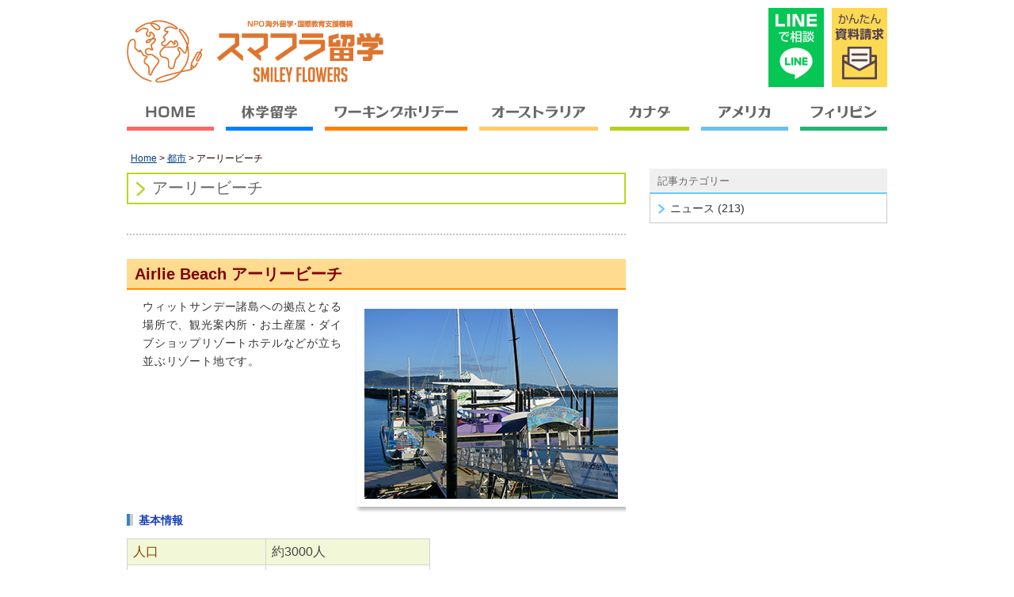

--- FILE ---
content_type: text/html; charset=UTF-8
request_url: https://www.smileyflowers.net/city/%E3%82%A2%E3%83%BC%E3%83%AA%E3%83%BC%E3%83%93%E3%83%BC%E3%83%81.html
body_size: 30445
content:
<!DOCTYPE html PUBLIC "-//W3C//DTD XHTML 1.0 Transitional//EN" "http://www.w3.org/TR/xhtml1/DTD/xhtml1-transitional.dtd">
<html xmlns="http://www.w3.org/1999/xhtml" lang="ja"
	itemscope 
	itemtype="http://schema.org/WebSite" 
	prefix="og: http://ogp.me/ns#" >
<head profile="http://gmpg.org/xfn/11">
<meta name="google-site-verification" content="PLCN6W9cUAGe7Bel31brdjEckVc6Kpu7_vAv4-a6xSs" />
<meta name="google-site-verification" content="zg1bUV4hGlomgJdn3lAD328lkzJananXzVT4SZomg9I" />
<meta name="msvalidate.01" content="26AFCBD55FBEE804774606A0E6BA2608" />
<!-- Google Tag Manager -->
<script>(function(w,d,s,l,i){w[l]=w[l]||[];w[l].push({'gtm.start':
new Date().getTime(),event:'gtm.js'});var f=d.getElementsByTagName(s)[0],
j=d.createElement(s),dl=l!='dataLayer'?'&l='+l:'';j.async=true;j.src=
'https://www.googletagmanager.com/gtm.js?id='+i+dl;f.parentNode.insertBefore(j,f);
})(window,document,'script','dataLayer','GTM-TPRGDLJ');</script>
<!-- End Google Tag Manager -->
<meta http-equiv="Content-Type" content="text/html; charset=UTF-8" />

<title>オーストラリアの都市 アーリービーチ - 福岡からの留学・ワーキングホリデーはNPOスマフラ</title>
<link rel="stylesheet" href="https://www.smileyflowers.net/wp-content/themes/smiley/style.css?ver=1.54" type="text/css" media="screen" />
<link rel="stylesheet" href="https://www.smileyflowers.net/wp-content/themes/smiley/styles/plugins.css" type="text/css" media="screen" />
<link rel="stylesheet" href="https://www.smileyflowers.net/wp-content/themes/smiley/styles/print.css" type="text/css" media="print" />
<link rel="stylesheet" href="https://www.smileyflowers.net/wp-content/themes/smiley/styles/ui.tabs.css" type="text/css" media="screen" />
	<meta name="viewport" content="width=device-width">
	<meta name='robots' content='max-image-preview:large' />
	<style>img:is([sizes="auto" i], [sizes^="auto," i]) { contain-intrinsic-size: 3000px 1500px }</style>
	
<!-- All in One SEO Pack 2.3.16 by Michael Torbert of Semper Fi Web Design[1068,1112] -->
<meta name="description"  content="留学・ワーキングホリデーのエージェントNPO法人スマイリーフラワーズ。オーストラリアの留学・ワーホリ先、アーリービーチのご紹介。観光案内所・お土産屋・ダイブショップリゾートホテルなどが立ち並ぶリゾート地です。" />

<meta name="keywords"  content="留学,ワーキングホリデー,エージェント,福岡,オーストラリア,都市,アーリービーチ,リゾート,観光,ダイブ" />

<link rel="canonical" href="https://www.smileyflowers.net/city/%e3%82%a2%e3%83%bc%e3%83%aa%e3%83%bc%e3%83%93%e3%83%bc%e3%83%81.html" />
<meta property="og:title" content="オーストラリアの都市 アーリービーチ - 福岡からの留学・ワーキングホリデーはNPOスマフラ" />
<meta property="og:type" content="activity" />
<meta property="og:url" content="https://www.smileyflowers.net/city/%e3%82%a2%e3%83%bc%e3%83%aa%e3%83%bc%e3%83%93%e3%83%bc%e3%83%81.html" />
<meta property="og:image" content="https://www.smileyflowers.net/wp-content/plugins/all-in-one-seo-pack/images/default-user-image.png" />
<meta property="og:site_name" content="福岡でワーキングホリデーや留学を支援｜国際教育支援機構" />
<meta property="og:description" content="留学・ワーキングホリデーのエージェントNPO法人スマイリーフラワーズ。オーストラリアの留学・ワーホリ先、アーリービーチのご紹介。観光案内所・お土産屋・ダイブショップリゾートホテルなどが立ち並ぶリゾート地です。" />
<meta name="twitter:card" content="summary" />
<meta name="twitter:title" content="オーストラリアの都市 アーリービーチ - 福岡からの留学・ワーキングホリデーはNPOスマフラ" />
<meta name="twitter:description" content="留学・ワーキングホリデーのエージェントNPO法人スマイリーフラワーズ。オーストラリアの留学・ワーホリ先、アーリービーチのご紹介。観光案内所・お土産屋・ダイブショップリゾートホテルなどが立ち並ぶリゾート地です。" />
<meta name="twitter:image" content="https://www.smileyflowers.net/wp-content/plugins/all-in-one-seo-pack/images/default-user-image.png" />
<meta itemprop="image" content="https://www.smileyflowers.net/wp-content/plugins/all-in-one-seo-pack/images/default-user-image.png" />
<!-- /all in one seo pack -->
<link rel="alternate" type="application/rss+xml" title="福岡でワーキングホリデーや留学を支援｜国際教育支援機構 &raquo; アーリービーチ のコメントのフィード" href="https://www.smileyflowers.net/city/%e3%82%a2%e3%83%bc%e3%83%aa%e3%83%bc%e3%83%93%e3%83%bc%e3%83%81.html/feed" />
<script type="text/javascript">
/* <![CDATA[ */
window._wpemojiSettings = {"baseUrl":"https:\/\/s.w.org\/images\/core\/emoji\/15.0.3\/72x72\/","ext":".png","svgUrl":"https:\/\/s.w.org\/images\/core\/emoji\/15.0.3\/svg\/","svgExt":".svg","source":{"concatemoji":"https:\/\/www.smileyflowers.net\/wp-includes\/js\/wp-emoji-release.min.js?ver=6.7.2"}};
/*! This file is auto-generated */
!function(i,n){var o,s,e;function c(e){try{var t={supportTests:e,timestamp:(new Date).valueOf()};sessionStorage.setItem(o,JSON.stringify(t))}catch(e){}}function p(e,t,n){e.clearRect(0,0,e.canvas.width,e.canvas.height),e.fillText(t,0,0);var t=new Uint32Array(e.getImageData(0,0,e.canvas.width,e.canvas.height).data),r=(e.clearRect(0,0,e.canvas.width,e.canvas.height),e.fillText(n,0,0),new Uint32Array(e.getImageData(0,0,e.canvas.width,e.canvas.height).data));return t.every(function(e,t){return e===r[t]})}function u(e,t,n){switch(t){case"flag":return n(e,"\ud83c\udff3\ufe0f\u200d\u26a7\ufe0f","\ud83c\udff3\ufe0f\u200b\u26a7\ufe0f")?!1:!n(e,"\ud83c\uddfa\ud83c\uddf3","\ud83c\uddfa\u200b\ud83c\uddf3")&&!n(e,"\ud83c\udff4\udb40\udc67\udb40\udc62\udb40\udc65\udb40\udc6e\udb40\udc67\udb40\udc7f","\ud83c\udff4\u200b\udb40\udc67\u200b\udb40\udc62\u200b\udb40\udc65\u200b\udb40\udc6e\u200b\udb40\udc67\u200b\udb40\udc7f");case"emoji":return!n(e,"\ud83d\udc26\u200d\u2b1b","\ud83d\udc26\u200b\u2b1b")}return!1}function f(e,t,n){var r="undefined"!=typeof WorkerGlobalScope&&self instanceof WorkerGlobalScope?new OffscreenCanvas(300,150):i.createElement("canvas"),a=r.getContext("2d",{willReadFrequently:!0}),o=(a.textBaseline="top",a.font="600 32px Arial",{});return e.forEach(function(e){o[e]=t(a,e,n)}),o}function t(e){var t=i.createElement("script");t.src=e,t.defer=!0,i.head.appendChild(t)}"undefined"!=typeof Promise&&(o="wpEmojiSettingsSupports",s=["flag","emoji"],n.supports={everything:!0,everythingExceptFlag:!0},e=new Promise(function(e){i.addEventListener("DOMContentLoaded",e,{once:!0})}),new Promise(function(t){var n=function(){try{var e=JSON.parse(sessionStorage.getItem(o));if("object"==typeof e&&"number"==typeof e.timestamp&&(new Date).valueOf()<e.timestamp+604800&&"object"==typeof e.supportTests)return e.supportTests}catch(e){}return null}();if(!n){if("undefined"!=typeof Worker&&"undefined"!=typeof OffscreenCanvas&&"undefined"!=typeof URL&&URL.createObjectURL&&"undefined"!=typeof Blob)try{var e="postMessage("+f.toString()+"("+[JSON.stringify(s),u.toString(),p.toString()].join(",")+"));",r=new Blob([e],{type:"text/javascript"}),a=new Worker(URL.createObjectURL(r),{name:"wpTestEmojiSupports"});return void(a.onmessage=function(e){c(n=e.data),a.terminate(),t(n)})}catch(e){}c(n=f(s,u,p))}t(n)}).then(function(e){for(var t in e)n.supports[t]=e[t],n.supports.everything=n.supports.everything&&n.supports[t],"flag"!==t&&(n.supports.everythingExceptFlag=n.supports.everythingExceptFlag&&n.supports[t]);n.supports.everythingExceptFlag=n.supports.everythingExceptFlag&&!n.supports.flag,n.DOMReady=!1,n.readyCallback=function(){n.DOMReady=!0}}).then(function(){return e}).then(function(){var e;n.supports.everything||(n.readyCallback(),(e=n.source||{}).concatemoji?t(e.concatemoji):e.wpemoji&&e.twemoji&&(t(e.twemoji),t(e.wpemoji)))}))}((window,document),window._wpemojiSettings);
/* ]]> */
</script>
<style id='wp-emoji-styles-inline-css' type='text/css'>

	img.wp-smiley, img.emoji {
		display: inline !important;
		border: none !important;
		box-shadow: none !important;
		height: 1em !important;
		width: 1em !important;
		margin: 0 0.07em !important;
		vertical-align: -0.1em !important;
		background: none !important;
		padding: 0 !important;
	}
</style>
<link rel='stylesheet' id='wp-block-library-css' href='https://www.smileyflowers.net/wp-includes/css/dist/block-library/style.min.css?ver=6.7.2' type='text/css' media='all' />
<style id='classic-theme-styles-inline-css' type='text/css'>
/*! This file is auto-generated */
.wp-block-button__link{color:#fff;background-color:#32373c;border-radius:9999px;box-shadow:none;text-decoration:none;padding:calc(.667em + 2px) calc(1.333em + 2px);font-size:1.125em}.wp-block-file__button{background:#32373c;color:#fff;text-decoration:none}
</style>
<style id='global-styles-inline-css' type='text/css'>
:root{--wp--preset--aspect-ratio--square: 1;--wp--preset--aspect-ratio--4-3: 4/3;--wp--preset--aspect-ratio--3-4: 3/4;--wp--preset--aspect-ratio--3-2: 3/2;--wp--preset--aspect-ratio--2-3: 2/3;--wp--preset--aspect-ratio--16-9: 16/9;--wp--preset--aspect-ratio--9-16: 9/16;--wp--preset--color--black: #000000;--wp--preset--color--cyan-bluish-gray: #abb8c3;--wp--preset--color--white: #ffffff;--wp--preset--color--pale-pink: #f78da7;--wp--preset--color--vivid-red: #cf2e2e;--wp--preset--color--luminous-vivid-orange: #ff6900;--wp--preset--color--luminous-vivid-amber: #fcb900;--wp--preset--color--light-green-cyan: #7bdcb5;--wp--preset--color--vivid-green-cyan: #00d084;--wp--preset--color--pale-cyan-blue: #8ed1fc;--wp--preset--color--vivid-cyan-blue: #0693e3;--wp--preset--color--vivid-purple: #9b51e0;--wp--preset--gradient--vivid-cyan-blue-to-vivid-purple: linear-gradient(135deg,rgba(6,147,227,1) 0%,rgb(155,81,224) 100%);--wp--preset--gradient--light-green-cyan-to-vivid-green-cyan: linear-gradient(135deg,rgb(122,220,180) 0%,rgb(0,208,130) 100%);--wp--preset--gradient--luminous-vivid-amber-to-luminous-vivid-orange: linear-gradient(135deg,rgba(252,185,0,1) 0%,rgba(255,105,0,1) 100%);--wp--preset--gradient--luminous-vivid-orange-to-vivid-red: linear-gradient(135deg,rgba(255,105,0,1) 0%,rgb(207,46,46) 100%);--wp--preset--gradient--very-light-gray-to-cyan-bluish-gray: linear-gradient(135deg,rgb(238,238,238) 0%,rgb(169,184,195) 100%);--wp--preset--gradient--cool-to-warm-spectrum: linear-gradient(135deg,rgb(74,234,220) 0%,rgb(151,120,209) 20%,rgb(207,42,186) 40%,rgb(238,44,130) 60%,rgb(251,105,98) 80%,rgb(254,248,76) 100%);--wp--preset--gradient--blush-light-purple: linear-gradient(135deg,rgb(255,206,236) 0%,rgb(152,150,240) 100%);--wp--preset--gradient--blush-bordeaux: linear-gradient(135deg,rgb(254,205,165) 0%,rgb(254,45,45) 50%,rgb(107,0,62) 100%);--wp--preset--gradient--luminous-dusk: linear-gradient(135deg,rgb(255,203,112) 0%,rgb(199,81,192) 50%,rgb(65,88,208) 100%);--wp--preset--gradient--pale-ocean: linear-gradient(135deg,rgb(255,245,203) 0%,rgb(182,227,212) 50%,rgb(51,167,181) 100%);--wp--preset--gradient--electric-grass: linear-gradient(135deg,rgb(202,248,128) 0%,rgb(113,206,126) 100%);--wp--preset--gradient--midnight: linear-gradient(135deg,rgb(2,3,129) 0%,rgb(40,116,252) 100%);--wp--preset--font-size--small: 13px;--wp--preset--font-size--medium: 20px;--wp--preset--font-size--large: 36px;--wp--preset--font-size--x-large: 42px;--wp--preset--spacing--20: 0.44rem;--wp--preset--spacing--30: 0.67rem;--wp--preset--spacing--40: 1rem;--wp--preset--spacing--50: 1.5rem;--wp--preset--spacing--60: 2.25rem;--wp--preset--spacing--70: 3.38rem;--wp--preset--spacing--80: 5.06rem;--wp--preset--shadow--natural: 6px 6px 9px rgba(0, 0, 0, 0.2);--wp--preset--shadow--deep: 12px 12px 50px rgba(0, 0, 0, 0.4);--wp--preset--shadow--sharp: 6px 6px 0px rgba(0, 0, 0, 0.2);--wp--preset--shadow--outlined: 6px 6px 0px -3px rgba(255, 255, 255, 1), 6px 6px rgba(0, 0, 0, 1);--wp--preset--shadow--crisp: 6px 6px 0px rgba(0, 0, 0, 1);}:where(.is-layout-flex){gap: 0.5em;}:where(.is-layout-grid){gap: 0.5em;}body .is-layout-flex{display: flex;}.is-layout-flex{flex-wrap: wrap;align-items: center;}.is-layout-flex > :is(*, div){margin: 0;}body .is-layout-grid{display: grid;}.is-layout-grid > :is(*, div){margin: 0;}:where(.wp-block-columns.is-layout-flex){gap: 2em;}:where(.wp-block-columns.is-layout-grid){gap: 2em;}:where(.wp-block-post-template.is-layout-flex){gap: 1.25em;}:where(.wp-block-post-template.is-layout-grid){gap: 1.25em;}.has-black-color{color: var(--wp--preset--color--black) !important;}.has-cyan-bluish-gray-color{color: var(--wp--preset--color--cyan-bluish-gray) !important;}.has-white-color{color: var(--wp--preset--color--white) !important;}.has-pale-pink-color{color: var(--wp--preset--color--pale-pink) !important;}.has-vivid-red-color{color: var(--wp--preset--color--vivid-red) !important;}.has-luminous-vivid-orange-color{color: var(--wp--preset--color--luminous-vivid-orange) !important;}.has-luminous-vivid-amber-color{color: var(--wp--preset--color--luminous-vivid-amber) !important;}.has-light-green-cyan-color{color: var(--wp--preset--color--light-green-cyan) !important;}.has-vivid-green-cyan-color{color: var(--wp--preset--color--vivid-green-cyan) !important;}.has-pale-cyan-blue-color{color: var(--wp--preset--color--pale-cyan-blue) !important;}.has-vivid-cyan-blue-color{color: var(--wp--preset--color--vivid-cyan-blue) !important;}.has-vivid-purple-color{color: var(--wp--preset--color--vivid-purple) !important;}.has-black-background-color{background-color: var(--wp--preset--color--black) !important;}.has-cyan-bluish-gray-background-color{background-color: var(--wp--preset--color--cyan-bluish-gray) !important;}.has-white-background-color{background-color: var(--wp--preset--color--white) !important;}.has-pale-pink-background-color{background-color: var(--wp--preset--color--pale-pink) !important;}.has-vivid-red-background-color{background-color: var(--wp--preset--color--vivid-red) !important;}.has-luminous-vivid-orange-background-color{background-color: var(--wp--preset--color--luminous-vivid-orange) !important;}.has-luminous-vivid-amber-background-color{background-color: var(--wp--preset--color--luminous-vivid-amber) !important;}.has-light-green-cyan-background-color{background-color: var(--wp--preset--color--light-green-cyan) !important;}.has-vivid-green-cyan-background-color{background-color: var(--wp--preset--color--vivid-green-cyan) !important;}.has-pale-cyan-blue-background-color{background-color: var(--wp--preset--color--pale-cyan-blue) !important;}.has-vivid-cyan-blue-background-color{background-color: var(--wp--preset--color--vivid-cyan-blue) !important;}.has-vivid-purple-background-color{background-color: var(--wp--preset--color--vivid-purple) !important;}.has-black-border-color{border-color: var(--wp--preset--color--black) !important;}.has-cyan-bluish-gray-border-color{border-color: var(--wp--preset--color--cyan-bluish-gray) !important;}.has-white-border-color{border-color: var(--wp--preset--color--white) !important;}.has-pale-pink-border-color{border-color: var(--wp--preset--color--pale-pink) !important;}.has-vivid-red-border-color{border-color: var(--wp--preset--color--vivid-red) !important;}.has-luminous-vivid-orange-border-color{border-color: var(--wp--preset--color--luminous-vivid-orange) !important;}.has-luminous-vivid-amber-border-color{border-color: var(--wp--preset--color--luminous-vivid-amber) !important;}.has-light-green-cyan-border-color{border-color: var(--wp--preset--color--light-green-cyan) !important;}.has-vivid-green-cyan-border-color{border-color: var(--wp--preset--color--vivid-green-cyan) !important;}.has-pale-cyan-blue-border-color{border-color: var(--wp--preset--color--pale-cyan-blue) !important;}.has-vivid-cyan-blue-border-color{border-color: var(--wp--preset--color--vivid-cyan-blue) !important;}.has-vivid-purple-border-color{border-color: var(--wp--preset--color--vivid-purple) !important;}.has-vivid-cyan-blue-to-vivid-purple-gradient-background{background: var(--wp--preset--gradient--vivid-cyan-blue-to-vivid-purple) !important;}.has-light-green-cyan-to-vivid-green-cyan-gradient-background{background: var(--wp--preset--gradient--light-green-cyan-to-vivid-green-cyan) !important;}.has-luminous-vivid-amber-to-luminous-vivid-orange-gradient-background{background: var(--wp--preset--gradient--luminous-vivid-amber-to-luminous-vivid-orange) !important;}.has-luminous-vivid-orange-to-vivid-red-gradient-background{background: var(--wp--preset--gradient--luminous-vivid-orange-to-vivid-red) !important;}.has-very-light-gray-to-cyan-bluish-gray-gradient-background{background: var(--wp--preset--gradient--very-light-gray-to-cyan-bluish-gray) !important;}.has-cool-to-warm-spectrum-gradient-background{background: var(--wp--preset--gradient--cool-to-warm-spectrum) !important;}.has-blush-light-purple-gradient-background{background: var(--wp--preset--gradient--blush-light-purple) !important;}.has-blush-bordeaux-gradient-background{background: var(--wp--preset--gradient--blush-bordeaux) !important;}.has-luminous-dusk-gradient-background{background: var(--wp--preset--gradient--luminous-dusk) !important;}.has-pale-ocean-gradient-background{background: var(--wp--preset--gradient--pale-ocean) !important;}.has-electric-grass-gradient-background{background: var(--wp--preset--gradient--electric-grass) !important;}.has-midnight-gradient-background{background: var(--wp--preset--gradient--midnight) !important;}.has-small-font-size{font-size: var(--wp--preset--font-size--small) !important;}.has-medium-font-size{font-size: var(--wp--preset--font-size--medium) !important;}.has-large-font-size{font-size: var(--wp--preset--font-size--large) !important;}.has-x-large-font-size{font-size: var(--wp--preset--font-size--x-large) !important;}
:where(.wp-block-post-template.is-layout-flex){gap: 1.25em;}:where(.wp-block-post-template.is-layout-grid){gap: 1.25em;}
:where(.wp-block-columns.is-layout-flex){gap: 2em;}:where(.wp-block-columns.is-layout-grid){gap: 2em;}
:root :where(.wp-block-pullquote){font-size: 1.5em;line-height: 1.6;}
</style>
<link rel='stylesheet' id='contact-form-7-css' href='https://www.smileyflowers.net/wp-content/plugins/contact-form-7/includes/css/styles.css?ver=4.9' type='text/css' media='all' />
<link rel='stylesheet' id='font-awesome-css' href='https://www.smileyflowers.net/wp-content/plugins/download-manager/assets/font-awesome/css/font-awesome.min.css?ver=6.7.2' type='text/css' media='all' />
<link rel='stylesheet' id='wpdm-bootstrap-css' href='https://www.smileyflowers.net/wp-content/plugins/download-manager/assets/bootstrap/css/bootstrap.css?ver=6.7.2' type='text/css' media='all' />
<link rel='stylesheet' id='wpdm-front-css' href='https://www.smileyflowers.net/wp-content/plugins/download-manager/assets/css/front.css?ver=6.7.2' type='text/css' media='all' />
<script type="text/javascript" src="https://www.smileyflowers.net/wp-includes/js/jquery/jquery.min.js?ver=3.7.1" id="jquery-core-js"></script>
<script type="text/javascript" src="https://www.smileyflowers.net/wp-includes/js/jquery/jquery-migrate.min.js?ver=3.4.1" id="jquery-migrate-js"></script>
<script type="text/javascript" src="https://www.smileyflowers.net/wp-content/plugins/download-manager/assets/bootstrap/js/bootstrap.min.js?ver=6.7.2" id="wpdm-bootstrap-js"></script>
<script type="text/javascript" src="https://www.smileyflowers.net/wp-content/plugins/download-manager/assets/js/front.js?ver=6.7.2" id="frontjs-js"></script>
<script type="text/javascript" src="https://www.smileyflowers.net/wp-content/plugins/download-manager/assets/js/chosen.jquery.min.js?ver=6.7.2" id="jquery-choosen-js"></script>
<meta name="generator" content="WordPress Download Manager 2.9.57" />
<link rel="https://api.w.org/" href="https://www.smileyflowers.net/wp-json/" /><link rel="alternate" title="JSON" type="application/json" href="https://www.smileyflowers.net/wp-json/wp/v2/posts/4867" /><link rel="EditURI" type="application/rsd+xml" title="RSD" href="https://www.smileyflowers.net/xmlrpc.php?rsd" />
<link rel='shortlink' href='https://www.smileyflowers.net/?p=4867' />
<link rel="alternate" title="oEmbed (JSON)" type="application/json+oembed" href="https://www.smileyflowers.net/wp-json/oembed/1.0/embed?url=https%3A%2F%2Fwww.smileyflowers.net%2Fcity%2F%25e3%2582%25a2%25e3%2583%25bc%25e3%2583%25aa%25e3%2583%25bc%25e3%2583%2593%25e3%2583%25bc%25e3%2583%2581.html" />
<link rel="alternate" title="oEmbed (XML)" type="text/xml+oembed" href="https://www.smileyflowers.net/wp-json/oembed/1.0/embed?url=https%3A%2F%2Fwww.smileyflowers.net%2Fcity%2F%25e3%2582%25a2%25e3%2583%25bc%25e3%2583%25aa%25e3%2583%25bc%25e3%2583%2593%25e3%2583%25bc%25e3%2583%2581.html&#038;format=xml" />

        <script>
            var wpdm_site_url = 'https://www.smileyflowers.net/';
            var wpdm_home_url = 'https://www.smileyflowers.net/';
            var ajax_url = 'https://www.smileyflowers.net/wp-admin/admin-ajax.php';
            var wpdm_ajax_url = 'https://www.smileyflowers.net/wp-admin/admin-ajax.php';
            var wpdm_ajax_popup = '0';
        </script>


        		<style type="text/css" id="wp-custom-css">
			/*
ここに独自の CSS を追加することができます。

詳しくは上のヘルプアイコンをクリックしてください。
*/

/* ーーーーーーーーーーー */		</style>
		  
<script type="text/javascript" src="https://www.smileyflowers.net/wp-content/themes/smiley/js/dropdowns.js"></script>
<script type="text/javascript" src="https://www.smileyflowers.net/wp-content/themes/smiley/js/ui.tabs.pack.js"></script>
<script type="text/javascript" src="https://www.smileyflowers.net/wp-content/themes/smiley/js/ui.tabs.js"></script>
<script type="text/javascript" src="https://www.smileyflowers.net/wp-content/themes/smiley/js/equalbox.js"></script>
<script type="text/javascript" src="https://www.smileyflowers.net/wp-content/themes/smiley/js/jQuery.compressedFont.js"></script>
<script type="text/javascript" src="https://www.smileyflowers.net/wp-content/themes/smiley/js/images.js"></script>


<link rel="stylesheet" media="screen and (min-width: 240px) and ( max-width: 480px)" href="https://www.smileyflowers.net/wp-content/themes/smiley/u480.css?ver=1.6">
<link rel="stylesheet" media="screen and (min-device-width: 240px) and ( max-device-width: 480px)" href="https://www.smileyflowers.net/wp-content/themes/smiley/u480.css?ver=1.6">

<script type="text/javascript">
 var $j = jQuery.noConflict();
          $j(document).ready(function(){
			$j('#container-4 > ul').tabs({ fx: { opacity: 'toggle', duration: 300 }});
			});
</script>
          

<link rel="alternate" type="application/rss+xml" title="福岡でワーキングホリデーや留学を支援｜国際教育支援機構 RSS Feed" href="https://www.smileyflowers.net/feed" />
<link rel="pingback" href="https://www.smileyflowers.net/xmlrpc.php" />
<!--[if lt IE 9]><script src="https://www.smileyflowers.net/wp-content/themes/smiley/js/html5.js" type="text/javascript"></script><![endif]-->
<meta name="google-site-verification" content="W5_1P0CwfTGSp_mjCdbKYSlBGqKAjiHVjQso0JFV9dE" />
<script src="//kitchen.juicer.cc/?color=OjYNoWHPXBk=" async></script>
</head>
<script>
  (function(i,s,o,g,r,a,m){i['GoogleAnalyticsObject']=r;i[r]=i[r]||function(){
  (i[r].q=i[r].q||[]).push(arguments)},i[r].l=1*new Date();a=s.createElement(o),
  m=s.getElementsByTagName(o)[0];a.async=1;a.src=g;m.parentNode.insertBefore(a,m)
  })(window,document,'script','//www.google-analytics.com/analytics.js','ga');

  ga('create', 'UA-404298-46', 'auto');
  ga('send', 'pageview');

</script>
<meta name="google-site-verification" content="1scmrTCGujQjlRiy6VIb6fWHZCHA70hlYaXjBh_y5Hw" />
<body class="post-template-default single single-post postid-4867 single-format-standard">
<!-- Google Tag Manager (noscript) -->
<noscript><iframe src="https://www.googletagmanager.com/ns.html?id=GTM-TPRGDLJ"
height="0" width="0" style="display:none;visibility:hidden"></iframe></noscript>
<!-- End Google Tag Manager (noscript) -->
<div id="wrap" class="clearfloat">
	<div id="header_wrap">
		<div id="header_content">
				<div id="header_left">
				<a href="https://www.smileyflowers.net/"><img class="pc_only" id="header_logo" src="https://www.smileyflowers.net/wp-content/themes/smiley/images/logo.png" alt="logo">
					<img class="smp_only" id="header_logo" src="https://www.smileyflowers.net/wp-content/themes/smiley/images/logo_m.png" alt="logo"></a>
			</div>
			<div id="header_right">
				<div id="header_line">
					<a href="https://liff.line.me/1656788675-Z9WxL35D/landing?follow=%40668ugkay&lp=XOaEra&liff_id=1656788675-Z9WxL35D">LINEで相談</a>
				</div>
				<div id="header_material">
					<a href="/catalog.html">かんたん資料請求</a>
				</div>
<!--
				<div id="header_inquiry">
					<a href="/inquiry.html">メールでの無料相談</a>
				</div>
				<div id="header_call">
					<a href="/call.html">お電話での無料相談</a>
				</div>
				<div id="header_visit">
					<a href="/visit.html">来社での無料相談</a>
				</div>
				<div id="header_apply">
					<a href="https://line.me/R/ti/p/%40ioo3654h">LINEでの無料相談</a>
				</div>
				<div id="header_line">
					<a href="/line.html">LINEでの質問</a>
				</div>
				<div id="header_material">
					<a href="/material.html">資料請求</a>
				</div>
-->
			</div>
		</div>
		<div id="header_navi">
			<ul id="nav" class="clearfloat">
				<li id="nav01"><a href="/">HOME</a></li>
				<li id="nav02"><a href="/kyugaku.html">休学留学</a></li>
				<li id="nav03"><a href="/wh.html">ワーキングホリデー</a></li>
				<li id="nav04"><a href="/aus_els.html">オーストラリア</a></li>
				<li id="nav05"><a href="/canada_els.html">カナダ</a></li>
				<li id="nav06"><a href="/usa.html">アメリカ</a></li>
				<li id="nav07"><a href="/philippine.html">フィリピン</a></li>
			</ul>
		</div>
	</div>

<div id="content_wrap">
	<div id="content_center">
				<div id="leftcol">
			<div class="link_color"><a href="https://www.smileyflowers.net">Home</a> > 
						<a href="/category/city">都市</a> >
			アーリービーチ			</div>
			<div class="content">
			
						<div class="post-4867 post type-post status-publish format-standard hentry category-city" id="post-4867">
				<h1 class="compress">アーリービーチ</h1>
				<div class="chapter_date">2013-09-29</div>
				<div class="chapter">
						<h2 class="fill_orange" id="アーリービーチ">Airlie Beach アーリービーチ</h2>
<img fetchpriority="high" decoding="async" src="https://www.smileyflowers.net/wp-content/themes/smiley/images/airlie_beach1.jpg" alt="アーリービーチ" width="320" height="240" class="alignright size-full wp-image-4868" />
<p>ウィットサンデー諸島への拠点となる場所で、観光案内所・お土産屋・ダイブショップリゾートホテルなどが立ち並ぶリゾート地です。</p>
<br />
<h3 class="wh">基本情報</h3>
<table class="wh_table">
<tr><th>人口</th><td>約3000人</td></tr>
<tr><th>市外局番</th><td>07</td></tr>
<tr><th>オススメ観光スポット</th><td>ウィットサンデークルーズ<br />
</td></tr>
</table>
<br />
<h3 class="wh">平均最高・最低気温</h3>
<table class="wh_table">
<tr><th>&nbsp;</th><th> 1月</th><th> 2月</th><th> 3月</th><th> 4月</th><th> 5月</th><th> 6月</th><th> 7月</th><th> 8月</th><th> 9月</th><th>10月</th><th>11月</th><th>12月</th></tr>
<tr class="numeric"><th>最高気温</th><td>30</td><td>30</td><td>28</td><td>27</td><td>24</td><td>22</td><td>21</td><td>22</td><td>25</td><td>27</td><td>29</td><td>29</td></tr>
<tr class="numeric"><th>最低気温</th><td>24</td><td>24</td><td>23</td><td>22</td><td>20</td><td>18</td><td>17</td><td>18</td><td>19</td><td>21</td><td>23</td><td>24</td></tr>
</table>
<br />
				 </div>
			</div>
									
						</div>
		</div>
						<!-- sidebar -->
			<div id="sidebar">
				<div class="menubox">
					<h2>記事カテゴリー</h2>
					<ul class="child program_menu_ul">
											<li><a href="/category/news?cid=41">ニュース (213)</a>
							<ul class="children program_submenu_ul ">
															<li><a href="/category/news/notice?cid=41">お知らせ (202)</a></li>
														</ul></li>
										</ul>
				</div>
			</div>
<script type="text/javascript">
jQuery(document).ready(function($){
	$(".program_submenu_ul").hide();
	$(".showsub").show();
	
	$(".program_menu_ul div").each(function(i) {
		var elementVal = $(this).next("ul");
		$(this).click(function() {
			var blnShow = false;
			if($(elementVal).css('display') != 'none') {
				blnShow = true;
			}
//console.log(elementVal.attr("class"));
//			$(".program_submenu_ul").hide();
//			if(!blnShow) {
				elementVal.toggle("fast");
//			}
		});
	});
	
});
</script>	</div>
</div>
<!-- begin footer -->
<div id="footer">
<ul>
<li><a href="/about.html">会社概要</a></li>
<li><a href="/flow.html">スマフラ留学の流れ</a></li>
<li><a href="/aus_els.html">オーストラリア留学</a></li>
<li><a href="/canada_els.html">カナダ留学</a></li>
<li><a href="/support.html">安心のサポート</a></li>
<li><a href="/apply.html">お申し込み</a></li>
</ul>
</div>
<div id="footer_copy">&copy; Smiley Flowers. All Rights Reserved.</div>
<script type="text/javascript" id="contact-form-7-js-extra">
/* <![CDATA[ */
var wpcf7 = {"apiSettings":{"root":"https:\/\/www.smileyflowers.net\/wp-json\/contact-form-7\/v1","namespace":"contact-form-7\/v1"},"recaptcha":{"messages":{"empty":"\u3042\u306a\u305f\u304c\u30ed\u30dc\u30c3\u30c8\u3067\u306f\u306a\u3044\u3053\u3068\u3092\u8a3c\u660e\u3057\u3066\u304f\u3060\u3055\u3044\u3002"}}};
/* ]]> */
</script>
<script type="text/javascript" src="https://www.smileyflowers.net/wp-content/plugins/contact-form-7/includes/js/scripts.js?ver=4.9" id="contact-form-7-js"></script>
<script type="text/javascript" src="https://www.smileyflowers.net/wp-includes/js/jquery/jquery.form.min.js?ver=4.3.0" id="jquery-form-js"></script>
</div>

</body>
</html>

--- FILE ---
content_type: text/css
request_url: https://www.smileyflowers.net/wp-content/themes/smiley/style.css?ver=1.54
body_size: 58643
content:
/******************************************
*   HTML Elements                         
******************************************/

body,html {
/*
	min-height:101%;
	height:100%;
*/
}
	
body {
	-webkit-text-size-adjust: 100%;
	color: #280000;
	padding: 0 0 25px 0;
	margin:0;
}

body, select, input, textarea {
	font-size:16px;
	font-family:'Tahoma', 'Verdana', 'ヒラギノ角ゴ Pro W3','Hiragino Kaku Gothic Pro','メイリオ',Meiryo,'ＭＳ Ｐゴシック',sans-serif;

	line-height:1.6em;
	}

pre {
	margin:0;
}
a {
	color:#004080;
}
ul {
	padding:0;
	margin-left:40px;
}
#sidebar ul {
	margin:0;
}

ol {
	padding-left:30px;
}

td {
	margin:5px;
}


small {
	font-size: 0.9em;
	padding:3px 6px;
	}

p {
	color:#333;
}

.smp_only {
	display:none;
}

.requisite {
	color:red;
	font-size:12px;
}
/* Archive Page */
.navigation {
	border:1px solid #bad71d;
	background-color:#ffffff;
}
.navigation_bar {
    box-sizing:border-box;
	margin: 0 0 0 0;
	padding:8px 10px 12px 0;
	height:40px;
	width:100%;
	background-color:#F2f7d7;
}
.nav_posts_link {
	float:right;
}

.navigation_box {
	background-image:url('images/border_nav_box.png');
	background-repeat:repeat-y;
	padding:10px 10px 10px 10px;
	background-color:white;
	border:1px solid #cccccc;
	margin:0 10px 10px 10px;
	overflow:hidden;
}

.navigation_box h4 {
	margin:0 0 0 10px;
	width:610px;
	float:left;
}

.navigation_box .story_photo {
	width:160px;
	float:left;
}
.navigation_box .story_desc {
	float:left;
	width:420px;
}
.navigation_box_story h4 {
	width:420px;
}
.navigation_date {
	float:right;
}

.excerpt {
	clear:both;
	margin:0 0 0 10px;
	padding:0;
}
.excerpt .more {
	float:right;
}

.alignleft {
	float:left;
}

/******* Hyperlinks ********************/

table {
	border-collapse: collapse;
	color:#444444;
}

/* standard link behaviour */
a:active, a:visited { 
	color:#004080;
	text-decoration: underline; 
} 
a:link{ 
	color:#004080;
} 

a:hover	{ 
	color:#333;
}

.blogtitle a { text-decoration: none; }

/* Title area links */
.title:link, .title:active, .title:visited { 
	color: #840000; 
	text-decoration: none;
	} 
.title:hover { 
	color: #840000; 
	text-decoration: underline;
	} 
	
/* HTML headline links */

h1 {
	font-size: 20px;
	font-weight: bold;
}
	
h2 {
	font-size: 20px;
	padding:7px 0 5px 10px;
	margin:30px 0 10px 0;
	color:#7F0000;
	font-weight:bold;
    background-color:#ffdb90;
    border-bottom:2px solid #ff8c00;
    clear:both;
}

h2 img {
	float:left;
}

h2:nth-of-type(1) {
    margin-top:20px;
}

h2.oath {
    display:block;
    margin:0 auto 0 auto;
    text-align:center;
    background-color:transparent;
    background-image:url('images/bk_oath.png');
    background-repeat:no-repeat;
    border:none;
    width:230px;
    height:46px;
    color:#82A10D;
    font-size:20px;
    font-weight:bold;
    padding:10px 0 0 0;
}

h3 {
	margin:15px 0 10px 0;
    padding:1px 0 2px 25px;
	font-size:17px;
	color:#3a3a3d;
	font-weight:bold;
    background-color:#bad71d;
    background-image:url('images/head_mark1.png');
    background-repeat:no-repeat;
    background-position:5px 7px;
    clear:both;
}

h4,h5 {
	font-size:1em;
}

h3 a:link, h3 a:active, h3 a:visited  {text-decoration:none;}
h3 a:hover {text-decoration:underline;}

.page {
    margin-bottom:30px;
}

.cl {  
    display: inline-block;  
}  
.cl:after {  
    content: "";  
    display: block;  
    clear: both;  
} 

/* Links in the sidebar */
.subnav li a:link, .subnav li a:visited { /* .subnav is the categories list */
	background: #fff;
	display:block;
	padding:4px 4px 4px 20px;
	border-bottom: 1px solid #999;
	}
		
.subnav li a:hover, .subnav li a:active {
	background: #F4F4EC;
	text-decoration:none!important;
	}

#sidelist a:link, #sidelist a:active, #sidelist a:visited {text-decoration:none;}
#sidelist a:hover {text-decoration:underline;}
#sidelist .children li a, #sidelist .children li a:visited {
	padding:2px 2px 2px 0px;
	border:0;
	background:#F4F4EC;
	color: #666;
	}
#sidelist .children li a:hover, #sidelist .children li a:active	{
	color:#000;
	text-decoration:none!important;
	}

/* Links in unordered lists */
.bullets li a { text-decoration:none!important;	}
.bullets li a:hover { text-decoration:underline!important;	}

/* How tags appear */
.tags a {text-decoration:none;}
.tags a:hover {text-decoration:underline;}

/* Links within comments metadata (date, Author etc.) */
.commentmetadata a:link, .commentmetadata a:active, .commentmetadata a:visited  {text-decoration:none;}
.commentmetadata a:hover {text-decoration:underline;}

/* Links in the footer */
#footer a {text-decoration: none;} 
#footer a:hover	{text-decoration: underline;}

.content ul {
	margin:0 0 0 0;
	padding:0;
}

.list_question {
	list-style-image:none;
}

table .id_list {
	margin:0 0 0 0;
}

.caution,
.attention {
	color:#FF6600;
}
.attention {
    font-size:16px;
}
.green {
    color:#007F00;
}

.black {
    color:#3a3a3a;
}
.caution.black {
    font-weight:bold;
}

.flow_box {
    background-color:#F0F6D2;
    float:left;
    width:200px;
    height:310px;
    box-sizing:border-box;
    padding:5px 15px 15px 15px;
    text-align:center;
    border:1px solid #CCCCCC;
    border-radius:8px;
    margin:0 10px 20px 0;
}
.flow_box p {
    font-size:13px;
    text-align:left;
}
.flow_box .attention {
    text-align:center;
    font-size:16px;
    margin:5px 0 15px 0;
}

.id_list2 {
	margin:0 0 0 50px;
	list-style-image: url("images/list4.gif");
}
.list02 {
	margin:0 0 0 20px;
	list-style-image: url("images/ic_question.gif");
}
.list_none {
    list-style: none outside none;
}
.link_color {
  font-size: 12px;
  margin: 0 0 10px 0;
  padding: 2px 1px 0 5px;
	line-height:1.3em;
}

#header_inquiry, #header_call, #header_visit, #header_apply {
	float:left;
	margin: 10px 0 0 10px;
	background-image:url('images/header_buttons2.png?ver=0.1');
	background-repeat:no-repeat;
}
/*
#header_line {
	float:left;
	margin: 22px 0 0 10px;
	background-image:url('images/inquiry_line.png');
	background-repeat:no-repeat;
	background-size:100% 100%;
	_width:300px;
	_height:64px;
	width:250px;
	height:53px;
	display:block;
	text-indent:-9999px;
}
*/
#header_line {
	float:left;
	margin: 10px 0 0 10px;
	background-image:url('/wp-content/themes/smiley/images/button_line.png');
	background-repeat:no-repeat;
}
#header_material {
	float:left;
	margin: 10px 0 0 10px;
	background-image:url('/wp-content/themes/smiley/images/button_catalog.png');
	background-repeat:no-repeat;
}

#header_line a, #header_call a, #header_visit a, #header_apply a, #header_material a {
	height:100%;
	display:block;
	text-indent:-9999px;
	width:100%;
}
#header_line, #header_material {
	height:100px;
	display:block;
	text-indent:-9999px;
	width:70px;
}
#header_inquiry a:hover, #header_call a:hover, #header_visit a:hover, #header_apply a:hover, #header_material a:hover {
	opacity:0.3;
	filter:alpha(opacity=30);
	-ms-filter: "alpha( opacity=30 )";
	background-color:white;
}
#header_call {
	background-position:-80px 0;
}
#header_visit {
	background-position:-160px 0;
}
#header_apply {
	background-position:-240px 0;
}
#header_material {
	_background-position:-240px 0;
}

#top_footer_menu {
	border-radius:4px;
}

.side_banner_line img{
	width:250px;
	height:auto;
	display:block;
	margin:0 auto;
}
.side_banner_line a {
	width:100%;
	height:100%;
}
/******************************************
*   Images                         
******************************************/
img {
	border:0;
	margin:0 3px 0 0;
}

.leftphoto,.rightphoto, .photo {
	margin:5px 10px 5px 0px;
	border:solid 1px #ddd;
	padding:8px;
}
.rightphoto {
	float:right;
	margin:5px 0 5px 15px;
}
.leftphoto {
	float:left;
	margin:5px 15px 5px 0;
	background-color:white;
}

.leftphoto_large,
.chapter_photo {
	float:left;
	margin:3px 20px 20px 20px;
}
.photoborder {
	border:5px solid white;
}
.plan_photo {
	border:2px solid #ff9900;

}

img.bottom_caption {
	margin-bottom:3px;
	padding-bottom:0;
}
.chapter_photo_caption {
	clear:left;
	margin-left:20px;
}

.chapter_lead {
	float:left;
	margin:3px 0 0 0;
}

.rightphoto {
	float:right;
	margin:0 0 0 8px;
}

/*** WordPress specific image classes ***/
.aligncenter, div.aligncenter {
display: block;
margin-left: auto;
margin-right: auto;
}

img.alignleft {
	float: left;
	margin: 4px 15px 5px 0;
	-webkit-box-shadow: 3px 3px 4px 1px #bbb; /* Safari, Chrome用 */
	-moz-box-shadow: 3px 3px 4px 1px #bbb; /* Firefox用 */
	box-shadow: 3px 3px 4px 1px #bbb; /* CSS3 */
	border:10px solid white;
}

img.size-full {
	margin: 4px 5px 5px 0;
	-webkit-box-shadow: 3px 3px 4px 1px #bbb; /* Safari, Chrome用 */
	-moz-box-shadow: 3px 3px 4px 1px #bbb; /* Firefox用 */
	box-shadow: 3px 3px 4px 1px #bbb; /* CSS3 */
	border:10px solid white;
}

.alignright {
float: right;
}

img.alignright {
	float: right;
	margin: 4px 0 5px 15px;
	-webkit-box-shadow: 3px 3px 4px 1px #bbb; /* Safari, Chrome用 */
	-moz-box-shadow: 3px 3px 4px 1px #bbb; /* Firefox用 */
	box-shadow: 3px 3px 4px 1px #bbb; /* CSS3 */
	border:10px solid white;
}


.wp-caption {
   text-align: center;
   background-color: #fff;
   margin-top:5px;
   margin-right: 15px;
   margin-bottom:0px;
}

.wp-caption img{
   padding:2px;
   border:1px solid #999;
}

.wp-caption img:hover{
   border:1px solid #333;
}

.wp-caption p.wp-caption-text {
   color:#666;
   font-size: 10px;
   line-height: 12px;
   padding: 7px 4px 2px 5px!important;
   margin: 0!important;
}

/******************************************
*   トップページ
******************************************/
#searchform {
	height:36px;
	width:255px;
	margin:15px 0 0 0;
	background-image:url('images/box_search.png');
	background-repeat:no-repeat;
}

#searchform .field {
	display:block;
	float:left;
	margin:8px 3px 0 10px;
	width:190px;
	height:18px;
	border:none;
}
#searchform .btn {
	display:block;
	float:right;
	margin:8px 10px 0 0;
}



/******************************************
*   General Structure                         
******************************************/

#wrap { /*the main container*/
	width:100%;
	padding: 0;
}

#header_wrap {
	width:100%;
	font-size:1em;
	padding: 0;
}

#header_content {
	padding:0;
	clear:both;
	width:960px;
	margin:0 auto;
	font-size:1em;
	height:118px;
}


#branding {/*where the logo sits*/
	width:625px;
	height:100px;
	padding-bottom:15px;
	background:url(images/title.gif) no-repeat;
	}

.left {
	float:left;
    margin-right:20px;
	}

.right {
	float:right;
    text-align:right;
    margin-left:20px;
}
table .right {
    float:none;
}

.text_center {
	text-align:center;
}

.center {
	margin-left:auto;
	margin-right:auto;
    display:block;
}

.orange_border {
	border:3px solid #ffcc66;
	border-radius:8px;
	
}

#sidebar {
	width: 300px;
	float:left;
	margin:7px 0 20px 30px;
}

#leftcol, #top_leftcol {/*the left homepage column carrying the "Featured Article" section*/
	width:630px;
	}

#leftcol {
	float:left;
}

#top_leftcol, #rightcol {
	margin-top:15px;
	float:left
	}	
	
#rightcol {/*actually the column in the middle of the homepage (if the right column is the sidebar)*/
	width:300px;
	margin-top: -2px;
	text-align:justify;
	}

.top_grid {
	width:300px;
	float:left;
	margin:15px 30px 15px 0;
}

.top_grid_about,
.top_grid_flow,
.top_grid_tec,
.top_grid_support,
.top_grid_qa,
.top_grid_exchange,
.top_grid_difference {
	border:1px solid #d2d2d2;
	padding:4px;
	box-sizing:border-box;
	height:300px;
	position:relative;
}
.top_grid h3 {
	width:100%;
	height:30px;
	margin:14px 0 4px 5px;
    background-color:transparent;
    box-sizing:border-box;
	color:#ff6600;
	background:none;
	padding:1px 0 2px 0;
}

.top_grid p {
	margin:0 5px 0 5px;
}
.top_grid_about .more,
.top_grid_flow .more,
.top_grid_tec .more,
.top_grid_support .more,
.top_grid_qa .more,
.top_grid_exchange .more,
.top_grid_difference .more {
	background-image:url(images/arrow_more.png);
	background-repeat:no-repeat;
	background-position:0 0;
	text-indent:-9999px;
	width:20px;
	height:20px;
	position:absolute;
	bottom:10px;
	left:270px;
}

.box_twitter {
	clear:both;
	height:400px;
	margin:5px 0 30px 0;
}

.top_grid_banner1_3rd .image_2x {
	width:300px;
	height:auto;
}

.fb-like-box {
	margin-bottom:30px;
}


.box_blog_outer h2{
	background-image:url('images/top_title_blog.png');
	background-repeat:no-repeat;
    background-position:13px 0px;
    background-color:#bad71d;
    border-bottom:2px solid #ffd271;
	text-indent:-9999px;
	height:42px;
	margin:0 0 0px 0px;
	width:300px;
    box-sizing:border-box;
}
.content .box_blog_link a{
}

.box_blog {
	clear:both;
	border:1px solid #666;
	border-top:none;
	padding:5px 0 5px 10px;
	width:768px;
	height:90px;
}
.blog_box object {
	padding:0;
	border:1px solid red;
}

.blog_feed {
	margin:0;
	background:none;
	padding:0;
}

.inner {
	line-height:1.4em;
	font-size:14px;
	margin:0 8px 0 0;
	padding:0;
	overflow:hidden;
}

.rss_date {
	color:#007f3f;
	margin:0 0 0 5px;
	float:right;
	font-size:12px;
}
.rss_item {
	clear: both;
	margin: 0 0 3px 0px;
	float: left;
	width: 100%;
}
.right_banner {
	margin:10px 0 0 0;
}
.right_banner a:hover {
	opacity:0.7;
	filter:alpha(opacity=70);
	-ms-filter: "alpha( opacity=70 )";
}

.box_news_outer {
}
.box_news_outer h2 {
	text-indent:-9999px;
	background:url(images/top_title_news.png) no-repeat;
    background-position:13px 0px;
    background-color:#ffd271;
    border-bottom:2px solid #ff8c00;
	height:42px;
	width:300px;
	margin:0 0 0 0;
    box-sizing:border-box;
}
.box_news,.box_blog {
	background-color:#ffffff;
	margin:0 0 0px 0px;
	font-size:12px;
	width:290px;
	height:256px;
	padding:3px 0px 0 8px;
	overflow:auto;
	border:1px solid #d2d2d2;
	border-top:none;
}

.box_news iframe,
.box_blog iframe {
	width:290px;
	height:223px;
}

.box_news .news_date {
	float:right;
	text-align:right;
}
.box_news li {
	clear:right;
	margin:0 0 0 8px;
	list-style-image: url("images/dot-green.png");
	padding:0 0 0 -2px;
}

.box_news_link,
.box_blog_link {
	height:20px;
	width:280px;
	margin:5px 0 0 0px;
	background: url("images/icon_link.png") no-repeat;
	background-position:center right;
}
.box_news_link {
    background-color:#f5f5f5;
}
.box_blog_link {
    background-color:#bad71d;
}

.box_news_link a,
.box_blog_link a{
	display:block;
	text-align:center;
	width:100%;
	margin:0 0 0 0;
	padding:0 0 0 0;
}

.box_news_footer {
	height:10px;
	margin:0px 0px 0 0;
	padding:0 0 0 15px;
	background:url(images/image03.png) no-repeat;
	background-position:0 -192px;
	width:260px;
}


h1#header {
	width:800px;
	position:absolute;
	display:block;
	clear:both;
	font-size: 13px;
	font-weight: normal;
	color: #333;
	margin:88px 0 10px 93px;
	padding:0;
	height:15px;
}


#header_left {
	float:left;
	margin:20px 0 5px 0;
}
#header_right {
	float:right;
	margin:0 0 0 0;
}

#header_formlink {
	float:left;
}
#header_comment {
	float:left;	
}


h2#headerm {
	clear:both;
	color:#f7941d;
	margin: 0 0 10px 68px;
	font-size: 13px;
	letter-spacing:0px;
	padding:0;
	line-height:1em;
}

#header_navi {
	clear:both;
	width:100%;
	margin:0 0 3px 0;
}

#nav {
	margin:15px auto 0 auto;
	width:960px;
	overflow:hidden;
}
ul#nav {
	background-image:url('images/global_navi2.png?ver=0.5');
	background-position:0 0;
	background-repeat:no-repeat;
	list-style-image:none;

}
ul#nav li {
	float:left;
	list-style-type:none;
	margin:0;
}

#nav li a{
	text-indent:-9999px;
	display:block;
	overflow:hidden;
	height:45px;
}

#nav li a:hover {
	opacity:0.5;
	filter:alpha(opacity=50);
	-ms-filter: "alpha( opacity=50 )";
	background-color:white;
}

li#nav01 a{
	width:117.5px;
}
li#nav02 a{
	width:125px;
}
li#nav03 a{
	width:195px;
}
li#nav04 a{
	width:165px;
}
li#nav05 a{
	width:115px;
}
li#nav06 a{
	width:125px;
}
li#nav07 a{
	width:117.5px;
}

/******************************************
*   Content                         
******************************************/
#content_wrap {
/*	border-top:3px solid #ece2d1;*/
	padding:10px 0 0 0;
	clear:both;
}
#content_center {
	width:960px;
	margin:0 auto;
	clear:both;
}
.top_content .content {
    float:left;
    width:660px;
}
#top_photo_outer {
	width:100%;
	margin: 0 10px 10px 0;
}
#top_photo {
	width:960px;
	margin:0 auto;
	height:350px;
	padding:0;
}
#top_photo img {
	margin:0;
	border:none;
}

.top_grid_banner1_3rd {
	display:block;
	margin-bottom:15px;
}

.top_grid_banner1_3rd:hover {
	opacity:0.7;
	filter:alpha(opacity=70);
	-ms-filter: "alpha( opacity=70 )";
}

.top_grid_banner1_3rd img{
	margin:0;
  width:300px;
  height:auto;
}
.counseling_bottom {
	clear:both;
	margin:20px 0 20px 20px;
}

/******************************************
*   Sidebar                         
******************************************/

.rightcol {
	width:300px;
	float:left;
}

.subnav li {/*.subnav is mainly the categories list*/
	list-style:none;
	}

#sidelist li {
	list-style:none;
	}
	
.bullets li {
	margin:0 0 5px 15px;
	list-style:square;
	}
	
#sidelist .bullets li {
	list-style:square;
	margin-bottom:5px;
	margin-left:22px;
	}

#sidelist .children {
	background:#F4F4EC;
	}

#sidelist .children li {
	background: #F4F4EC;
	list-style: none;
	margin-left:15px;
	padding-left:15px;
	border-bottom:1px solid #fff;
	}

#sidelist .feed li{
	margin-bottom:5px;
	padding-left:20px;
	background:url(images/rss.gif) no-repeat;
	}

.menubox li a {
	font-size:14px;
}
.menubox {
	clear:both;
	padding:5px 0 7px 0;
	margin:10px 0 20px 0;
}
.menubox h2 {
	color:#666;
	font-size:13px;
	font-weight:normal;
	margin:0;
	height:30px;
    background-color:#efefef;
    box-sizing:border-box;
    padding:3px 0 0 10px;
    border:none;
}
.menubox .parent {
    color:#666;
    font-size:14px;
	font-weight:normal;
	margin:0 0 0 10px;
	height:30px;
}
.parent li:first-child
 {
	list-style:none;
	background-image:none;
    background-color:#efefef;
	height:30px;
    box-sizing:border-box;
	padding:5px 0 0 10px;
	margin:5px 0 0 0;
}
.parent li:first-child a
 {
	font-size:13px;
	color:#666;
}

.menubox_schools {
	margin:33px 0 20px 0;
}
.menubox_schools_related {
	padding:0px 0px 0px 0;
}
.menubox_schools ul {
    padding:0!important;
    border:none!important;
}


.menubox_schools li {
	height:40px;
	list-style:none;
	padding:0px 0px 0px 0px;
	line-height:34px;
	margin:0 0 5px 0;
}
.menubox_schools li a{
    font-size:18px;
    color:#666;
	display:block;
    box-sizing:border-box;
	height:40px;
    text-decoration:none;
    border:2px solid #72d2ff;
    border-left:10px solid #72d2ff;
    position:relative;
    box-shadow:10px 0 rgb(198,236,255) inset;
    padding:0 0 0 20px;
}

.menubox_schools li a:hover {
	opacity:0.7;
	filter:alpha(opacity=70);
	-ms-filter: "alpha( opacity=70 )";
	background-color:white;

}

.sidemenu_author,
.sidemenu_schools {
	background-color:#F4F4F4;
	border-top:2px solid #fda2a2;
    padding-bottom:10px;
    border-bottom:2px solid #fda2a2;
}
.sidemenu_author {
	margin-top:40px;
}

.sidemenu_author h3,
.sidemenu_schools h3 {
	font-size:14px;
	font-weight:bold;
	margin:8px 5px 5px 5px;
	padding:10px 0 0 25px;
	color:#7F0000;
    position:relative;
    background-image:none;
    background-color:transparent;
    border-top:1px dashed #ff7271;
}
.sidemenu_author h3:nth-of-type(1),
.sidemenu_schools h3:nth-of-type(1) {
    border:none;
    margin-top:0;
}

.sidemenu_schools h3:after,
.sidemenu_author h3:after {
    position:absolute;
    content:'';
    display:block;
    width:12px;
    height:12px;
    left:8px;
    top:17px;
    background-color:#ff7271;
}


.sidemenu_author p,
.sidemenu_schools p {
	margin:0 5px 15px 20px;
}
#sidebar .sidemenu_author ul,
#sidebar .sidemenu_schools ul {
	margin:-5px 0 0 15px;
}
.sidemenu_author ul li,
.sidemenu_schools ul li
 {
	margin-left:15px;
	padding:0 5px 0 5px;
	text-indent:0;
}

.menubox_schools .parent li:first-child
{
	text-indent:-9999px;
	padding:0 0 0 10px;
	height:25px;
}

.menubox p {
	height:30px;
}
.menutitle_schools{
	background-position:0px -530px;
}

.menubox_australia li{
	list-style:none;

}
.menubox li{
	list-style:none;
	background:url(images/list.png) no-repeat;
	background-position:10px 8px;
	padding:4px 5px 1px 25px;
	line-height:17px;
}
.menubox ul.children li,
.menubox ul.children li:first-child {
	background:url(images/list.png) no-repeat;
	background-position:0px 8px;
	padding:5px 0 2px 15px;
	text-indent:0;
	line-height:17px;
}

.menubox a {
	color:#333;
	font-size:13px;
	text-decoration:none;
}
.menubox a:hover {
	text-decoration:underline;
}

.program_menu_ul,
ul.child{
	border:1px solid #cacaca;
	border-top:2px solid #6cc9f4;
	background-color:white;
	padding-top:5px;
	padding-bottom:8px;
}


/******************************************
*   Content                        
******************************************/

.content {
	background-color:#fff;
	padding:0 0 20px 0;
	margin:0 0 20px 0;
	overflow:hidden;
}


.content table th {
	color:#804000;
	background-color:white;
	text-align:left;
	font-weight:normal;
	white-space:nowrap;
}

.content table thead th {
	color:#333333;
	font-weight:bold;
	background-color:#e0e0e0;
	text-align:center;
}
.content table tbody tr:nth-child(2n+1) th,
.content table tbody tr:nth-child(2n+1) td {
	background-color:#f2f7d7;
}
.content table tbody tr:nth-child(2n) th,
.content table tbody tr:nth-child(2n) td {
	background-color:white;
}

.content table tr.table_title th {
	color:white;
	background-color:#f2f7d7;
	text-align:center;
}

.content table tr.sub th {
	color:#333;
	background-color:#ffc2c2;
}
.content table tr.odd th {
}

.content table tr.odd th,
.content table tr.odd td {
	background-color:#ffefef;
}

.content table th,
.content table td {
	padding:5px 7px 5px 7px;
    border-collapse: collapse;
    border:1px solid #d2d2d2;
    line-height:1.4em;
}
.content table.australia {
	border-color:black;
	border-width : 1px 0 1px 1px ;
}
.content table.australia th {
	background-color:#FFE5E5;
	text-align:left;
	border-width:1px 1px 1px 1px;
	border-color:black;
}
.content table.australia td {
	border-color:black;
	border-width:0 1px 0 0;
}

.schools table th {
	background-color:#eeeeee;
	padding:5px 7px 4px 7px;
	border:1px solid #cccccc;
	border-left:0;
    color:#666;
}
.schools table td,
table.faq_list td {
	padding:5px 7px 4px 7px;
	border:1px solid #cccccc;
}

.schools table .even {
	background-color:#fff7e8;
}

.schools table,
.content table.faq_list {
	border:1px solid #cccccc;
}

.content .about_table,
.content .about_program {
	border:5px solid #e0e0e0;
	width:100%;
}
.content .about_table th,
.content .about_program th{
	background-color:#fff8ed;
	color:#ED7912;
	border:none;
	border-bottom:2px dotted #c4c1bd;
	vertical-align:top;
}
.content .about_table td,
.content .about_program td{
	background-color:#fff8ed;
	border:none;
	border-bottom:2px dotted #c4c1bd;
	text-align:left;
	vertical-align:top;
	padding-top:5px;
	padding-bottom:5px;
}

.content .about_table tr:nth-child(2n+1) th {
	color:#FF6666;
}

.content .about_program thead th {
	color:#333;
}

.content .about_program tbody tr:nth-child(2n+0) th {
	color:#7F3F00;
	background-color:white;
}
.content .about_program tbody tr:nth-child(2n+1) th {
	color:#333;
}
.content .about_program tbody tr:nth-child(2n+0) td {
	background-color:white;
}

.content .about_program td,
.content .about_program th{
	border-left:1px solid #c4c1bd;
}
.content .about_program td{
	text-align:center;
	vertical-align:middle;
}

.content .advisor_box {
	overflow:hidden;
    margin-bottom:20px;
}

.advisor_desc {
    float:left;
    padding:5px 0 0px 15px;
    width:490px;
}
.advisor_photo {
	padding:0;
	float:left;
}

.advisor_title {
    color:#333;
    font-size:14px;
    background-color:#bad71d;
    border-bottom:3px solid #ffdb90;
    display:inline-block;
    padding:0px 7px 0px 7px;
    margin:3px 10px 5px 0;
    float:left;
}

.advisor_name {
	font-weight:bold;
	color:#FF6600;
	font-size:18px;
    letter-spacing:1px;
    margin-top:3px;
}
.advisor_kana {
    margin-left:10px;
	font-size:15px;
    font-weight:normal;
}

.advisor_desc p {
    clear:both;
    margin:3px 0 0 0;
}

.advisor_subtitle {
    color:#66A800;
    font-size:14px;
    margin-top:-7px;
}

.advisor {
	margin:5px 0 0 0;
}
.advisor dt {
	float:left;
	clear:left;
	margin-top:0;
	width:80px;
}
.advisor dd {
	margin:10px 0 10px 90px;
	float:none;
}
.content a {
/*	color:#003F7F; */
	color:#214EC5;
}

.wpcf7 table, table.simple,.aswho_chapter table {
	border: 1px solid #BBBBBB;
	border-spacing: 0;
}
.td03, .td01, .wpcf7 table th, table.simple th,.aswho_chapter table th {
	background-color:#e9e9e3;
	border: 1px solid #BBBBBB;
	color:#804000;
	background-image:none;
}
.wpcf7 table td, table.simple td,.aswho_chapter table td {
	border: 1px solid #BBBBBB;
	padding:5px;
}

table.school_list {
	width:100%;
	margin:5px 0 10px 0;
}

.td01,.td03 {
	text-align:center;
	white-space:nowrap;
}


.content .note {
	background-color:#FFE5E5;
}

.author .storycontent,
.schools .storycontent {
	margin:10px 20px 10px 30px;
	clear:both;
}
.author .storycontent h2,
.schools .storycontent h2 {
	border-bottom:1px solid #666;
	height:20px;
	margin:30px -10px 0 -25px;
	padding:5px 0 5px 5px;
	color:#7f0000;
	line-height:20px;
}
.schools .storycontent ul {
	margin:10px 0px 0 20px;
}

.school_detail {
	margin-bottom:20px;

}
.school_detail p {
    margin-left:3px;
}
.school_detail ul {
	margin:0 0 20px 1.8em;
}
.school_detail ul li{
    position:relative;
    list-style:none;
}
.school_detail ul li:after{
    position:absolute;
    content:'';
    display:block;
    width:12px;
    height:12px;
    left:-1.5em;
    top:0.5em;
    background-color:#BAD71D;

}
.school_detail_inner{

}

.schools_detail_box {
	border:3px solid #BAD71D;
    border-left:10px solid #BAD71D;
	margin:10px 0 20px 0;
	padding:10px 15px 15px 20px;
    box-shadow:10px 0 rgb(244,248,220) inset;
}
.schools_detail_box_bottom {
	clear:both;
	height:5px;
}
.schools_detail_box h3{
	font-size:20px;
	color:#666666;
    background-color:transparent;
    background-image:none;
    margin:0 0 15px 0;
    padding:0;
    font-weight:normal;
}
.school_detail .school_detail_inner h2{
	_margin-left:-25px;
}


.schools_detail_box p {
	margin:0;
}
.schools_detail_box .school_photo {
	float:right;
	margin:0 0px 10px 0;
}

.schools_detail_box .school_desc,
.schools_detail_box .school_desc_canada {
	margin:5px 10px 20px 0;
	float:left;
	width:415px;
}
.schools_detail_box .school_desc_canada {
	width:415px;
}

.school_star {
	float:right;
}
.school_star table th,
.school_star table td {
	padding:0 5px 0 5px;
	font-size:13px;
}
.school_star table td {
	font-weight:bold;
	color:#BB090E;
	text-align:center;
}

.star_back {
	float:left;
	background: url(images/image03.png) no-repeat;
	background-position:-270px -242px;
	height: 20px;
	text-indent: -9999px;
	width: 108px;
	margin:0 10px 0 0;
}
.star {
	background: url(images/image03.png) no-repeat;
	background-position:-270px -220px;
	height: 20px;
	width: 108px;
}
.star_box {
	margin:15px 0 0 0;
}
.star_box .upper {
	margin:0 0 5px 0;

}

.red {
	color:red;
}

.description {
	font-size: 1.3em;
	font-weight: bold; 
	color:#999;
	}

/* Featured Articles formatting "leftcol" */

.feature {
	background: url(images/backgrounds/bg_featured.jpg) repeat-x #F4F4EC;
	padding:15px;
	border: 1px solid #ccc;
	}

/*
.feature p, #rightcol p { margin:0;	}
*/

#leftcol .feature {	margin-bottom: 15px; }

/* Formating of the Leadstory stuff in the tabbed section */
			
#leadpic {
	float:left;
	margin: 0 18px 8px 0;
	padding:1px;
	border: 1px solid #999;
	}

.title, a.title  {
	font-family: Georgia, "Times New Roman", Times, serif;
	font-size:1.1em;
	font-weight:bold;
	color: #840000;
	letter-spacing:normal;
	}
		
#lead p {
	margin-bottom:10px;
	}

.read-on a { /* This can be used to format the "[...]" link in the lead story */
	color:#840000!important;
	text-decoration:none;
	}
	
.read-on a:hover {
	text-decoration:underline;
	}

/* Formating of "rightcol" which is the column in the homepage middle ;-) */

#rightcol img {
	float:left;
	margin:3px 10px 4px 0;
	}

#top_leftcol img, .leftcol img {
	margin-bottom: 4px;
	display:block
	}
	
#rightcol .clearfloat {
	border-bottom:1px solid #999;
	padding:12px 0;
	}	


.nopadding {
	padding:0;
	margin:0;
}
.chapter {
	padding:5px 0 10px 0;
	clear:both;
}

.chapter_date {
	color:#666;
	width:775px;
	text-align:right;
	border-bottom:2px dotted #c4c4c4;
	height:25px;
	padding:5px 3px 2px 0;
	margin-bottom:5px;
}

.chapter_sub {
	color:#666;
	font-size:14px;
	font-weight:bold;
	padding:2px 0 0px 24px;
}
.chapter_box {
	padding:8px 5px 15px 20px;
	border:1px solid #9a9a9a;
	border-radius:5px;
}


.author .chapter {
	padding-left:20px;
	padding-right:10px;
}

.auhtor .nosub,
.nosub {
	padding-top:5px;
}

.chapter h1 {
	color:#bb090e;
	font-size:24px;
	margin:3px 0 10px 0;
	padding:12px 0 12px 22px;
	font-weight:bold;
/*
	-moz-border-image:url(images/line_pink.jpg) 0 0 60 0 / 0 0 9px 0;
	border-image:url(images/line_pink.jpg) 0 0 60 0 / 0 0 9px 0;
	-webkit-border-image:url(images/line_pink.jpg) 0 0 60 0 / 0 0 9px 0;
*/
	line-height:1.2em;
}
.chapter p {
	font-size:14px;
	letter-spacing:0.8px;
	line-height:1.7em;
	margin:0 5px 10px 20px;
}
.chapter4 p {
	margin:0 5px 10px 30px;
}

.margin10 {
	margin:10px;
}
.margin15 {
	margin:15px;
}
.margin30 {
	margin:30px;
}

.margin20 p,
.colored_bk p {
	margin:0;
	text-indent:1em;
}

.colored_bk{
	margin:5px 5px 5px 0;
	display:table;
	padding:10px 15px 10px 15px;
	border:1px solid #e5e5e5;
	border-radius:5px;
	background:url('images/bk_colored.png');
	width:auto;
}

.white_bk{
	display:table;
	padding:10px 15px 10px 15px;
	border:1px solid #ffcc67;
	width:auto;
	background-color:white;
}

.bordered {
	padding:10px;
	border:5px solid #ffcc66;
	border-radius:10px;
	width:auto;
	display:table-cell;
}
.bordered2 {
	border:5px solid #e0e0e0;
	padding:10px;
	border-radius:10px;
	width:auto;
	display:table-cell;
}

dl {
	margin:0;
}
dt {
	clear:both;
	float:left;
	color:#FF6600;
	font-weight:bold;
}
dd {
	float:left;
}

.program_bk {
	clear:both;
	margin:0 0 20px 0;
}

.program_bk dl {
	margin:0;
	float:left;
}
.program_bk dt {
	color:#663300;
	font-weight:bold;
	clear:both;
	float:left;
	width:140px;
}
.program_bk dd {
	margin:0;
	float:left;
	width:340px;

}

.program_bk .detail_link {
	clear:both;
	text-align:right;
	float:none;
	margin:10px 0 0 0;
}



.chapter .margin20 {
	letter-spacing:0.1em;
	margin:20px;
}
.chapter .margin30 {
	margin:30px;
}


.freesupport {
	margin:0 10px 20px 20px;
	border:5px solid #b2e5ff;
	padding:0 0 15px 0;
}

.chapter2 {
	clear:both;
	border:1px solid #e2e634;
	margin:10px 10px 30px 10px;
	padding:0 10px 20px 20px;
	background:url(images/title_bar_green.jpg) no-repeat;

}
.nosub2 {
	padding-top:23px;

}

.chapter2_sub {
	height:1em;
	font-size:13px;
	margin:5px 0 5px 0px;
	line-height:1em;
	color:#000080;
}
.chapter2 p {
	margin:15px 10px 15px 0px;

}
.chapter2_city {
	margin:0 0 10px 20px;
}
.chapter2_city p {
	margin-top:10px;
}

.chapter2_city  h2 {
	border-bottom:2px solid #cccccc;
	line-height:1.3em;
	padding:0 0 10px 0;
	font-size:20px;
	color:#152654;
}
.chapter2_qa {
	margin:10px 10px 10px 10px;
}
.chapter2_qa h2 {
	border-bottom:2px solid #cccccc;
	line-height:1.3em;
	padding:3px 0 10px 40px;
	font-size:20px;
	background:url(images/ic_question01.gif) no-repeat;
	background-position:0 0;
}
.chapter2_qa ul {
	margin:0 0 0 15px;
}
.chapter2_qa .chapter3 {
	background-color:#f7f7f7;
	margin:10px 5px 5px 10px;
	padding:0 0 10px 0;
}
.chapter2_qa .chapter3 h3 {
	background:url(images/ic_question3.gif) no-repeat;
	background-position:0 8px;
	background-color:#ffeae1;
	line-height:1.3em;
	padding:8px 5px 8px 25px;
}

.list_question li {
	margin:0 0 0 0;
	padding:3px 0 3px 25px;
	background-image: url("images/ic_question3.gif");
	background-repeat:no-repeat;
	list-style-type: none;
	background-position:0 5px;
}

.chapter3 {
	clear:both;
	padding:5px 10px 5px 2px;
	margin:0 0 0 0;
}
.chapter3 p{
	margin:0 0 5px 20px;
	padding:0;
}
.freesupport h2{
	background:url(images/free_support_title.png) no-repeat;
	text-indent:-9999px;
	margin:-16px 0 0 -5px;
	height:30px;
}
.chapter2 h2 {
	background:none;
	margin:0 0 20px 0px;
	font:20px normal;
	line-height:1em;
	color:#000080;
	padding:0 0 0 0;
}



.chapter3 table {
	margin:0 0 0 25px;
}


h4{
	clear:both;
	margin:0;
	padding:0 0 0px 0;
	font-size:14px;
	font-weight:bold;
	color:#ff6600;
}

h4.asterisk {
	background-image:url('images/asterisk.jpg');
	background-repeat:no-repeat;
	background-position:0 2px;
	display:table;
	padding:0 0 0 23px;
}
h4.asterisk a{
	color:#ff6600;
}

.chapter5 {
	margin:0 0 0 5px;
}
.chapter5 p{
	margin:0 0 0 28px;
}

.chapter5 h5, .chapter2_city h5 {
	clear:both;
	margin:7px 5px 0 15px;
	padding:0 0 0px 15px;
	background:url(images/list4.gif) no-repeat;
	background-position:0 5px;
	font-size:14px;
	font-weight:normal;
}

.chapter3 ul {
	margin:0 0 0 28px;
	line-height:1.5em;
}
.chapter3 ul li {
	margin:0 0 8px 0;
}

.chapter4 {
	clear:both;
	margin:14px 10px 3px 10px;
	padding:0 10px 0px 24px;
	background:url(images/chapter4.gif) no-repeat;
	font-size:15px;
}

.chapter_policy p {
	margin: 10px 10px 10px 15px;
}

.cap_num {
	clear:both;
	float:left;
	text-align:center;
	width:24px;
	height:24px;
	font-size:18px;
	font-weight:bold;
	color:#173FB8;
	border:1px solid #ccc;
	background-color:white;
	margin:10px 10px 5px 0;
}

.cap_title {
	float:left;
	font-size:16px;
	padding:3px 0 0 0;
	font-weight:bold;
	color:#FF6600;
	margin:8px 0 0 0;
}

.content_box {
	padding:15px;
	border:1px solid #ccc;
	border-top:none;

}

.content_box2 {
	padding:10px;
	border:1px solid #ccc;
}
.content_box2 p {
	text-indent:1em;
	margin-left:10px;
}

.numeric td {
	text-align:right;
}

.inquiry_link {
	margin:15px 0 30px 0;
}

.inquiry_link a {
	display:block;
	background:url(images/image01.png) no-repeat;
	text-indent:-9999px;
	width:100px;
	height:23px;
	float:left;
	margin:0 10px 0px 0;
	-webkit-box-shadow: 3px 3px 4px 1px #bbb; /* Safari, Chrome用 */
	-moz-box-shadow: 3px 3px 4px 1px #bbb; /* Firefox用 */
	box-shadow: 3px 3px 4px 1px #bbb; /* CSS3 */
	border-radius:5px;
}
.inquiry_link a.i01 {
	background-position:-220px -88px;
}
.inquiry_link a.i02 {
	background-position:0px -88px;
}
.inquiry_link a.i03 {
	background-position:-110px -88px;
}
.search_program {
	width:140px;
	float:right;
	text-align:center;
	margin:-20px 10px 20px 0;
}
.search_program a {
	display:block;
	text-indent:-9999px;
	width:138px;
	height:28px;
	float:left;
	margin:2px 10px 1px 0;
}
a.link_areaindex {
	background:url(images/search_program.png) no-repeat;
	background-position:0 0;
}
a.link_levelindex {
	background:url(images/search_program.png) no-repeat;
	background-position:0 -29px;
}
a.link_visaindex {
	background:url(images/search_program.png) no-repeat;
	background-position:0 -58px;
}
a.link_programindex {
	background:url(images/search_program.png) no-repeat;
	background-position:0 -84px;
}



.program_list {
	background:url(images/program_list.png) no-repeat;
	margin:0 0 0 10px;
	height:120px;
	width:625px;
	padding:7px 5px 5px 5px;
}
.program_list a {
	display:block;
	float:left;
	height:30px;
	margin:3px;
	padding:4px 0 0 33px;
	letter-spacing:0;
}
a.p01,
a.p05,
a.p09 {
	width:114px;
}
a.p02,
a.p06,
a.p10 {
	width:117px;
}
a.p03,
a.p07,
a.p11 {
	width:107px;
}
a.p04,
a.p08,
a.p12 {
	width:127px;
}

.program p,
.program li,
.program table {
	margin-left:20px;
}

h3.wh {
	display:table;
	background:url(images/point_square.gif) no-repeat;
	background-position:0 4px;
	font-size:14px;
	color:#173FB9;
	margin:0 0 10px 0px;
	padding:0 0 0 15px;
	height:24px;
}

h3.d02 {
	background-position:0 -30px;
}
h3.d03 {
	background-position:0 -60px;
}
h3.d04 {
	background-position:0 -90px;
}
h3.d05 {
	background-position:0 -120px;
}
h3.d06 {
	background-position:0 -150px;
}
h3.d07 {
	background-position:0 -180px;
}
h3.d08 {
	background-position:0 -210px;
}
h3.d09 {
	background-position:0 -240px;
}
h3.d10 {
	background-position:0 -270px;
}
h3.d11 {
	background-position:0 -300px;
}
h3.d12 {
	background-position:0 -330px;
}

h4.step {
	clear:both;
	color:#ff7f00;
	font-weight:bold;
	background:url(images/dot_brown.png) no-repeat;
	background-position:50px 17px;
	padding:0 0 0 0;
	margin:5px 0 0 0;
}
h4.point_star {
	background:url(images/point_star.jpg) no-repeat;
	padding:2px 0 0 30px;
	color:#55390a;
	font-size:16px;
	margin-bottom:3px;
}

.program .colored_bk p {
	margin:5px 0 5px 10px;
	pading:0 0 0 0;
	text-indent:0em;
}

.pageLink {
	clear:both;
}

.up40 {
	margin-top:-40px;
}
.up50 {
	margin-top:0px;
}

.line01 {
    border-bottom: 1px dotted #FF6666;
}
.line02 {
    border-bottom: 1px dotted #0099CC;
}

.program_image {
	float:left;
	width:130px;
}
.program_text {
	width:220px;
	float:left;
}
.program_menu_ul div {
	font-size:14px;
}
.program_menu_ul div:hover{
	cursor:pointer;
	text-decoration:underline;
}


/******************************************
*   Headlines                         
******************************************/

.blogtitle, .blogtitle a {
	color: #000;
	font-size: 1.8em;
	font-family: Georgia, "Times New Roman", Times, serif;
	font-weight: regular;
	padding: 20px 0px 10px 0px;
	}

.content h1 {
	background-image:url('images/mark_h1.png');
	background-repeat:no-repeat;
    background-position:10px 10px;
    border:2px solid #bad71d;
	color: #666;
	font-size: 20px;
	padding:3px 5px 5px 30px;
	font-weight: normal;
	margin:0 0 5px 0;
	line-height:1.4em;
}

h3.type02, div.type02 {
    background-color: #f7f5f2;
    border-bottom: 2px solid #fccdcd;
    border-left: 10px solid #fccdcd;
    margin-bottom: 3px;
    margin-top: 30px;
    padding: 3px 3px 3px 10px;

}
h3.type1, h3.type2,  h3.type3, h3.title01, div.title01 h3, div.title02 {
    background-color: #f7f5f2;
    border-bottom: 2px solid #fccdcd;
    border-left: 10px solid #fccdcd;
/*
    background-color: #F0F8FF;
    border-bottom: 2px solid #ADD8E6;
    border-left: 10px solid #87CEEB;
*/
    margin-bottom: 10px;
    margin-top: 30px;
    padding: 3px 3px 3px 10px;
}

.strong {
	font-size:15px;
	font-weight:bold;
	color:#204DC5;
}
.ok {
	color:#FF6600;
}
.nego {
	color:#0080FF;
}
.ng {
	color:#333;
}

.extra {
	font-size:18px;
	line-height:1.5em;
}
.small {
	font-size:13px;
}

.round_box_o {
	border:3px solid #FFCC66;
	border-radius:8px;
	width:750px;
	padding:10px;
	margin:10px 0 20px 0;
	overflow:hidden;
}
.round_box_o hr {
	clear:both;
	border:none;
	border-top:2px dotted #ffcc66;
	height:1px;
	color:white;
	margin:10px -10px 10px -10px;
}
.num_1, .num_2, .num_3, .num_4, .num_5 {
	background-image:url('images/12345.gif');
	background-repeat:no-repeat;
	width:33px;
	height:33px;
	float:left;
	text-indent:-9999px;
	margin:-4px 5px 0 0;
}
.num_2 {
	background-position:-33px 0;
}
.num_3 {
	background-position:-66px 0;
}
.num_4 {
	background-position:-99px 0;
}
.num_5 {
	background-position:-132px 0;
}
.half_round_g {
	background-color:#eef7e2;
	border:5px solid #B4D57D;
	border-radius:8px 0 0 0;
	width:750px;
	padding:10px;
	margin:10px 0 20px 0;
	overflow:hidden;
}
.half_round_g hr {
	clear:both;
	border:none;
	border-top:2px dotted #B4D57D;
	height:1px;
	color:white;
	margin:10px -10px 10px -10px;
}

.half_round_o {
	background-color:#fff8ed;
	border:5px solid #FFCC66;
	border-radius:8px 0 0 0;
	width:750px;
	padding:10px;
	margin:10px 0 20px 0;
	overflow:hidden;
}
.half_round_o hr {
	clear:both;
	border:none;
	border-top:2px dotted #FFCC66;
	height:1px;
	color:white;
	margin:10px -10px 10px -10px;
}
h4.circle_g {
	background-image:url('images/circle_half_g.png');
	background-repeat:no-repeat;
	background-position:0 2px;
	color:#173FB8;
	padding:0 0 0 24px;
}
h4.circle_o {
	background-image:url('images/circle_half_o.png');
	background-repeat:no-repeat;
	background-position:0 0;
	color:#173FB8;
	padding:0 0 0 24px;
}
h4.circle_carrot {
	background-image:url('images/circle_carrot.png');
	background-repeat:no-repeat;
	background-position:0 2px;
	color:#333;
	font-weight:normal;
	padding:0 0 0 24px;
}

/* Post Formatting */

.entry {
	padding-bottom:10px;
	}

.post blockquote {
	color:#666;
	background:#F4F4EC;
	padding:6px 14px;
	margin:18px 35px;
	border-right:1px solid #DDD;
	border-bottom:1px solid #DDD;
	}	

.post ul li {
	margin-bottom:5px;
	}

.post ol li {
	margin-bottom:5px;
	
	margin-left:48px;
	}
	
#tags {
	padding:3px;
	border-bottom:1px solid #DDD;
	border-top:1px solid #DDD;	
	}	
	
.postmetadata {
	font-size:0.9em;
	margin:0 0 10px 0;
	padding:5px 10px;
	background:#F4F4EC;
	border-top:1px solid #E6E3D3;	
	border-bottom:1px solid #E6E3D3;	
	}
				

/* Form Elements */


.button {
	padding: 1px;
	background:#333;
	color:#fff;
	border:none;
	}

.button:hover {
	background:#666;
	color:#FFF;
	text-decoration:none
	}



/* Float Properties*/

.clearfloat:after {
	display:block;
	visibility:hidden;
	clear:both;
	height:0;
	content:".";
	}
	
.clearfloat {
	display:inline-block;
	}	

.clearfloat {
	display:block;
	}
	
	
/******************************************
*   Footer                        
******************************************/
.top_hooter_menu {
	overflow:hidden;
	height:auto;

}

.top_footer_menu h1 {
	margin:0;
	background:url(images/image04.png) no-repeat;
	text-indent:-9999px;

}
.top_footer_menu p {
	margin:5px 10px 5px 12px;
}

.top_footer_menu_left {
	width:630px;
	margin:10px 10px 0 0;

}
.top_footer_menu_left,
.top_footer_menu_right {
	float:left;
	background-color:#ffe9be;
/*	padding-bottom: 32767px;*/
/*	margin-bottom: -32767px;*/
}

.top_footer_menu_left h1{
	height:50px;
}

.f_m_box,
.f_m_r_box {
	-webkit-box-shadow:0px 0px 10px #ffeadb; /* Safari, Chrome用 */
	-moz-box-shadow:0px 0px 10px #ffeadb; /* Firefox用 */
	box-shadow:0px 0px 8px #ffc388; /* CSS3 */

	background-color:white;
	padding:5px;
	margin:5px 0px 10px 10px;
	float:left;
	width:290px;
}
.f_m_r_box {
	padding:0;
	width:300px;
	margin-bottom:5px
}
.f_m_r_box h2{
	margin:0;
	height:41px;
	font-size:15px;
	font-weight:normal;
	color:#444444;
	padding:5px 0 0 60px;
	background:url(images/image04.png) no-repeat;
	background-position:-330px -60px;
}

.f_m_r_box h2 a{
	color:#444444;
}

.f_m_r_box p {
	font-size:13px;
	width:177px;
	float:left;
	line-height:19px;
	margin:5px 5px 0px 10px;
}
.f_m_r_box img {
	float:left;
	margin:-8px 7px 0px 0px;
}
.f_m_r_box .f_m_r_link {
	clear:left;
	float:right;
	font-size:13px;
	padding:0 0 0 15px;
	margin:-7px 10px 3px 0;
	background:url(images/list1.png) no-repeat;
	background-position:0 7px;
}


.f_m_box p {
	margin:5px 5px 0px 10px;
	font-size:13px;
	line-height:18px;
}

.f_m_box ul {
	margin:3px 5px 0px 0px;
	list-style:none;
	padding:0 0 3px 6px;
}

.top_footer_menu_left h2 {
	margin:0;
	height:17px;
	background:url(images/image04.png) no-repeat;
	width:270px;
	padding:0px 0 3px 20px;
	color:white;
	font-weight:normal;
	font-size:13px;
}

.top_footer_menu_left .orange h2 {
	background-position:0 -130px;
}
.top_footer_menu_left .green h2 {
	background-position:-300px -130px;
}
.top_footer_menu_left .pink h2 {
	background-position:0 -160px;
}
.top_footer_menu_left .orange li {
	background:url(images/dot-orange.png) no-repeat;
	background-position:0 6px;
}
.top_footer_menu_left .green li {
	background:url(images/dot-green.png) no-repeat;
	background-position:0 6px;
}
.top_footer_menu_left .pink li {
	background:url(images/dot-pink.png) no-repeat;
	background-position:0 6px;
}
.f_m_box li {
	margin:0 5px 0 0;
	padding:0 0 0 14px;
	font-size:13px;
	line-height:1.6em;
}

.top_footer_menu_right {
	width:320px;
	margin:10px 0 0 0;
}
.top_footer_menu_right h1{
	height:62px;
	margin:0 0 10px 0;
	background-position:0 -60px;
}

#footer {
	border-top:1px solid #666;
	border-bottom:1px solid #666;
	clear:both;
	margin: 0 auto 0 auto;
	font-size:0.9em;
	padding-top:5px;
	padding-bottom:5px;
	height:25px;
	color:#333;
	position: relative;
	overflow:hidden;
}
#footer ul {
	position: relative;
	left:50%;
	float:left;
	list-style:none;
	margin:0;
}
#footer ul li {
	position: relative;
	left:-50%;
	float:left;
	margin-right:10px;
	padding:0 10px 0 0;
	border-right:1px solid #666;
}

#footer_copy {
	line-height:1.3em;
	text-align:center;
}


.eme-location-map {
	width:200px;
	height:200px;
}



figure {
    display: block;
    float: left;
    margin: 10px 10px 60px;
    position: relative;
}
figcaption {
    display: block;
    padding: 0 5px;
    position: absolute;
    font-size:13px;
    line-height:1.3em;
}
figure img {
    width: 180px;
    background: none repeat scroll 0 0 #FFFFFF;
    border-radius: 3px 3px 3px 3px;
    box-shadow: 0 3px 5px #BBBBBB;
    padding: 5px;
}
.aswho_chapter iframe {
	width:610px;

}
.wpcf7-submit {
	margin:20px 0 0 0;
}

/* 利用者の声 */

.voice {
	margin:10px 20px 10px 10px;
	padding:0 0 20px 0;
	background:url("images/box_back2.png");
	clear:both;
}
.voice_left {
	float:left;
	height:40px;
	width:40px;
	background:url("images/voice_title_corner.png") no-repeat;
}
.voice_title {
	float:left;
	text-align:center;
	height:33px;
	width:470px;
	margin:12px 0 20px 50px;
	background:url("images/voice_title.png") no-repeat;
	color:#540002;
	padding:8px 0 0 0;

}
.voice_row {
	clear:both;
	background-color:#ffffff;
	margin:10px;
	height:136px;
}
.voice_content {
	float:left;
	width:385px;
	padding:10px 20px 10px 10px;
	background:url("images/voice_box.png") no-repeat;
	background-position: right 5px;
}
.voice_row_photo {
	float:left;
	margin:10px;
	width:180px;
}
.voice_name {
	text-align:right;
	padding:0 0 3px 0;
	line-height:1.6em;
	background:url("images/voice_line.png") no-repeat;
	background-position: 0 bottom;
}
.voice_row_title {
	padding:0 0 3px 0;
	background:url("images/voice_line.png") no-repeat;
	background-position: 0 bottom;
}

.voice_link {
	float:right;
	padding-left:16px;
	background:url("images/arrow_green.png") no-repeat;
	background-position:0 6px;
}
.member_detail_content img {
	width:auto;
	height:auto;
}

.city {
	width:80px;
}
.area_more_link {
	float:right;
	padding-left:16px;
	background:url("images/arrow_green.png") no-repeat;
	background-position:0 6px;
}
.chapter_404 {
	background:none;
	padding-top:5px;
}

.chapter_404 .colored_bk{
	margin:0 20px 20px 20px;

}
.msg404 {
	background:url("images/error_sm.gif") no-repeat;
	padding:0 0 0 80px;
	margin:0 20px 20px 20px;
}

div.fuku{
   -image: -khtml-gradient(linear, left top, left bottom, from(#FCFCFC), to(#F0F0F0));
background-image: -moz-linear-gradient(top, #FCFCFC, #F0F0F0);
background-image: -ms-linear-gradient(top,  #FCFCFC, #F0F0F0);
background-image: -webkit-gradient(linear, left top, left bottom, color-stop(0%, #FFFFFF), color-stop(100%, #FFEFEF));
  background-image: -webkit-linear-gradient(top, #FCFCFC, #F0F0F0);
  background-image: -o-linear-gradient(top, #FCFCFC, #F0F0F0);
  background-image: linear-gradient(top, #FCFCFC, #F0F0F0);
  filter: progid:DXImageTransform.Microsoft.gradient(startColorstr='#FCFCFC', endColorstr='#F0F0F0', GradientType=0);
  text-shadow: 0 -1px 0 rgba(0, 0, 0, 0.25);
  border:solid 1px #e9e9e3;
  border-color: #e9e9e3;
  border-color: rgba(0, 0, 0, 0.1) rgba(0, 0, 0, 0.1) rgba(0, 0, 0, 0.25);
  text-shadow: 0 1px 0 rgba(255, 255, 255, 0.5);
  border-width: 1px;
  border-style: solid;
  -webkit-border-radius: 4px;
  -moz-border-radius: 4px;
  border-radius: 4px;
  -webkit-box-shadow: inset 0 1px 0 rgba(255, 255, 255, 0.25);
  -moz-box-shadow: inset 0 1px 0 rgba(255, 255, 255, 0.25);
  box-shadow: inset 0 1px 0 rgba(255, 255, 255, 0.25);
}

div.fuku H2{font-size:16px;
	line-height:10px
	clear:both;
	padding:0px 0px 0px 30px;
	margin:3px 0px 3px 20px;
	background-color: !transparent;
	border:0px none;
	border-style:none;
	-webkit-border-radius: 0px;
	-moz-border-radius: 0px;
	border-radius: 0px;
}

#contact-info{
  position: relative;
  padding: 15px 15px;
  margin:20px 0 18px 0;
  color: #404040;
  background-color: #FEFEFE;
  background-repeat: repeat-x;
  background-image: -khtml-gradient(linear, left top, left bottom, from(#FFFFFF), to(#FAFAFA));
  background-image: -moz-linear-gradient(top, #FFFFFF, #FAFAFA);
  background-image: -ms-linear-gradient(top, #FFFFFF, #FAFAFA);
  background-image: -webkit-gradient(linear, left top, left bottom, color-stop(0%, #FFFFFF), color-stop(100%, #FAFAFA));
  background-image: -webkit-linear-gradient(top, #FFFFFF, #FAFAFA);
  background-image: -o-linear-gradient(top, #FFFFFF, #FAFAFA);
  background-image: linear-gradient(top, #FFFFFF, #FAFAFA);
  filter: progid:DXImageTransform.Microsoft.gradient(startColorstr='#FFFFFF', endColorstr='#FAFAFA', GradientType=0);
  text-shadow: 0 -1px 0 rgba(0, 0, 0, 0.25);
  border-color: #eedc94 #eedc94 #e4c652;
  border-color: rgba(0, 0, 0, 0.1) rgba(0, 0, 0, 0.1) rgba(0, 0, 0, 0.25);
  text-shadow: 0 1px 0 rgba(255, 255, 255, 0.5);
  border-width: 1px;
  border-style: solid;
  -webkit-border-radius: 4px;
  -moz-border-radius: 4px;
  border-radius: 4px;
  -webkit-box-shadow: inset 0 1px 0 rgba(255, 255, 255, 0.25);
  -moz-box-shadow: inset 0 1px 0 rgba(255, 255, 255, 0.25);
  box-shadow: inset 0 1px 0 rgba(255, 255, 255, 0.25);
}

/* 学校情報 入学手続きに関するお知らせ */

.alert-message {
	border:1px solid #fbc7c6;
	background-color:#fddfde;
	margin:5px 10px 0px 10px;
	padding:20px 20px 10px 20px;
}

.content div.wp_social_bookmarking_light {
	margin:20px 0 0 10px !important;
}

.single .content div.wp_social_bookmarking_light {
	margin:20px 0 0 -5px !important;
}

.schools div.wp_social_bookmarking_light {
	margin:20px 0 0 -15px !important;
}

.fb_edge_widget_with_comment {
	width:113px;
}

.fb-comments {
	margin:0 0 0 20px;
}
.single .fb-comments {
	margin:0 0 0 10px;
}

.school_news li {
	clear:both;
}

.school_news_date {
	width:90px;
	margin:0 5px 0 0;
}

.school_news_desc {
	font-size:12px;
	line-height:1.5em;
	margin:0 0 5px 0;
}

/* WP Social bookmarking Light 追加 */
.send_by_line {
	margin:0 0 0 10px;
}
#___plusone_0 {
	width:68px !important;
}
.wp_social_evernote,
.wp_socel_instapaper {
	margin:0 10px 0 0;
}

.movie {
	padding:10px 10px 5px 15px;
	overflow:hidden;
}
.movie h4 {
	font-size:13px;
	color:#A30004;
	line-height:1.2em;
	margin:0 0 8px 0 ;
}

.movie .link_channel {
	display:block;
	color:#0000FF;
	text-decoration:underline;
	font-size:11px;
	float:right;
	margin-right:5px;
}

.wpcf7 h4 {
	margin-top:20px;
}
table.apply {
	width:100%;
}
table.apply th{
	width:35%;
}

.wpcf7 .agreement {
	width:100%;
	height:150px;
	overflow:scroll;
	border:1px solid #cccccc;
	padding:5px;
}

.wpcf7 .agreement table tr:nth-child(2n+1) td {
	background-color:white;
}
.top_content_photo_mobile {
	display:none !important;
}

.free_content {
	width:700px;
}

td.aus_col,
td.canada_col{
	white-space:nowrap;
	text-align:center!important;
}
.qa_q,
.qa_a {
	clear:both;
	float:none;
    background-position: left top;
	background-repeat:no-repeat;
	min-height:30px;
    margin: 5px 0 10px 0px;
    padding: 15px 5px 15px 50px;
}
.qa_q {
    background-image: url("images/qa_q.png");
    background-position:0 10px;
    line-height: 15pt;
}

.qa_a {
    background-image: url("images/qa_a.png");
    border-top: 2px dotted #999999;
    background-position:0 20px;
    line-height: 15pt;
    padding-top:20px;
}

.faq_list li {
    background-image: url("images/list_q.png");
    background-repeat:no-repeat;
    padding:0 0 0 18px;
    background-position:0 5px;
}


.left_photo {
    float:left;
    margin-right:20px;
    margin-bottom:20px;
}
.right_photo {
    float:right;
    margin-left:20px;
    margin-bottom:20px;
}
.left_right_end {
    margin-right:0;
}
.right_left_end {
    margin-left:0;
}

h1.title_exchange,
h1.title_difference,
h1.title_tec,
h1.title_qa,
h1.title_about,
h1.title_flow,
h1.title_wh {
    border:none;
    background-position:0 0;
    width:630px;
    box-sizing:border-box;
    font-size:19px;
    font-weight:normal;
    color:#666;
    margin-bottom:20px;
}
h1.title_exchange {
    background-image:url('images/title_exchange.jpg');
    height:140px;
    padding:107px 0 0 32px;
}
h1.title_difference {
    background-image:url('images/title_difference.png');
    height:100px;
    padding:5px 0 0 232px;
}
h1.title_tec {
    background-image:url('images/title_tec.png');
    height:120px;
    padding:13px 0 0 232px;
    line-height:1.4em;
}
h1.title_qa {
    background-image:url('images/title_qa.png');
    height:100px;
    padding:28px 0 0 232px;
    line-height:1.4em;
}

h1.title_about {
    background-image:url('images/title_about.png');
    height:100px;
    padding:32px 0 0 232px;
    line-height:1.4em;
}

h1.title_flow {
    background-image:url('images/title_flow.png');
    height:100px;
    padding:33px 0 0 232px;
    line-height:1.4em;
}
h1.title_wh {
    background-image:url('images/title_wh.png');
    height:100px;
    padding:33px 0 0 232px;
    line-height:1.4em;
}


h1.title_difference .subtitle,
h1.title_tec .subtitle,
h1.title_qa .subtitle {
    color:#FF6600;
    font-size:14px;
}
.content_contact,
.border_box {
    background-color:#f2f7d7;
    border:1px solid #d2d2d2;
    padding:8px;
}

.sub2title {
    color:#84B600;
    font-size:18px;
}

.box_tec {
    width:280px;
    text-align:center;
    height:36px;
    color:white;
    font-size:16px;
    background-image:url(images/box_tec.png);
    box-sizing:border-box;
    padding-top:7px;
}

.oath_box {
    width:520px;
    margin: 0 auto 0 auto;
    padding:10px 20px 10px 20px;
    border:2px solid #fdd171;
    border-radius:8px;
    background-color:#cfe36b;
    font-size:16px;
    font-weight:bold;
}

.tel_num_large {
    font-size:30px;
    color:#FF6600;
    line-height:1.2em;
}

.wh_box {
    box-sizing:border-box;
    background-color:#f0f6d2;
    border:1px solid #ccc;
    border-radius:8px;
    width:150px;
    height:220px;
    padding:3px 6px 0 6px;
    float:left;
    margin-left:5px;
    margin-bottom:5px;
}
.wh_box .wh_caption1 {
    color:#7F0000;
    text-align:center;
    margin:0 0 5px 0;
}

.wh_box p {
    font-size:12px;
    line-height:1.2em;
}
.wh_flag_box {
    width:440px;
    margin-bottom:20px;
}
.wh_flag_box p {
    margin:0;
}
.wh_photo_and_caption {
    display:inline-table;
    margin-right:20px;
}
.wh_photo_and_caption img {
    margin-right: 0;
}

.wh_photo_and_caption p {
    clear:both;
    color:#FF6600;
    text-align:center;
}

.photo_and_caption p {
    margin:0;
}
.photo_and_caption .small {
    margin:3px;
    text-align:left;
    font-size:80%;
    line-height:1.2em;
}

.sp_box,
.sp_large_box {
    box-sizing:border-box;
    background-color:#f0f6d2;
    border:1px solid #ccc;
    border-radius:8px;
    width:145px;
    height:185px;
    padding:10px 10px 10px 10px;
    float:left;
    margin-left:15px;
    margin-bottom:15px;
    position:relative;
}
.sp_large_box {
    width:300px;
    height:280px;
    padding:15px;
}
.sp_box .sp_caption {
    color:#7F0000;
    font-size:13px;
    font-weight:bold;
    line-height:1.3em;
    text-align:left;
    margin:0 0 5px 0;
}

.sp_box p,
.sp_large_box p{
    font-size:13px;
    line-height:1.3em;
    margin:0;
}
.sp_large_box p {
    font-size:14px;
    line-height:1.4em;
}
.sp_box img {
    position:absolute;
    left:0;
    right:0;
    bottom:10px;
    margin:auto;
}
.sp_large_box img {
    margin-right:10px;
}

body #header_content .sn_head {
	margin:0;
}
h1.sn_h1 {
	color: #e28135;
	margin: 8px 0 5px;
}

#header_logo {
	margin:5px 0 20px 0;
}

@media (min-width: 240px) and (max-width: 480px) {
 h1.sn_h1 {
  display: none;
 }
}


--- FILE ---
content_type: text/css
request_url: https://www.smileyflowers.net/wp-content/themes/smiley/u480.css?ver=1.6
body_size: 19169
content:
/*
* {
	border:1px solid red;
}
*/

body,
.content,
#header_content,
#nav,
#header_logo {
	width:100%;
	clear:left;

}

img.pc_only {
	display:none;
}

img.smp_only {
	display:inline;
}

#header_content {
	height:38vw;
	width:100%;
	overflow:hidden;
}

.top_grid {
    box-sizing:border-box;
	width:100%;
    clear:both;
    margin:10px 0 5px 0;
}
.box_news,
.box_blog {
    box-sizing:border-box;
    width:100%;
}
.box_news_outer {
    margin-top:0!important;
}

.box_news_outer h2,
.box_blog_outer h2{
    width:100%;
}

img, iframe{
	max-width: 100%;
	height: auto;
	width /***/:auto; /*IE8*/
}

#header_wrap {

}
#leftcol {
	width:100%;
}
#content_center {
    width:auto;
}

.rightcol {
	clear:left;
    width:100%;
}
.top_content .rightcol {
    margin-bottom:30px;
}
.top_grid_banner1_3rd .image_2x,
.top_grid_banner1_3rd img {
    width:100%;
}

div.fb-like-box,
div.fb-like-box iframe[style],
div.fb-like-box span {
    width: 100% !important;
}
table.school_list {
	width:100%;
}
.program_text {
	width:100%;
}
#header_logo {
	margin:0;
}

#header_navi,
ul#nav {
	clear:both;
	background:none;
	margin:4vw 0 0 0;
	width:100%;
}

ul#nav {
	background:url(images/global_navi_m2.png?ver=0.5) no-repeat;
	background-size:100% 16vw;
	clear:left;
	float:none;
	width:100%;
	height:16vw;
}
ul#nav li {
	height:8vw;
}
#nav li a {
	height:100%;
	background:none;
}

li#nav01 a {
	width:24vw;
}
li#nav02 a {
	width:29vw;
}
li#nav03 a {
	width:47vw;
}
li#nav04 a {
	clear:left;
	width:34.65vw;
}
li#nav05 a {
	width:19.60vw;
}
li#nav06 a {
	width:20.75vw;
}
li#nav07 a {
	width:25vw;
}

.side_banner_line img{
	width:62vw;
	height:auto;
}

.chapter h1 {
	font-size:20px;
	margin-left:-10px;
}


table th,
table td {
	-webkit-box-sizing: border-box; /* Chrome, Safari */
	-moz-box-sizing: border-box;    /* Firefox */
	box-sizing: border-box;         /* IE8+, Opera */
}

#header_logo{
	width:100%;

}
#header_left {
	float:none;
	margin:0 0 0 0;
	width:100%;
	height:24vw;
}

h1#header {
	float:right;
	width:100%;
	text-align:right;
	margin:-100px 0 3px 0;
	display:block;
}
/*
#header_right {
	clear:both;
	float:none;
	overflow:hidden;
	width:62vw;
	background-size:100% 100%;
	margin:2vw auto 5vw auto;
	height:13.2vw;
}

#header_line {
	margin:0 0 0 0;
	padding:0;
	overflow:auto;
	height:100%;
	width:100%;
}

#header_line a, #header_inquiry a, #header_call a, #header_visit a, #header_apply a {
	width:100%;
	height:100%;
	display:block;
}
*/
#header_right {
	clear:both;
	float:right;
	overflow:hidden;
	width:54vw;
	margin:2px 1vw 0 1vw;
	height:12vw;
}

#header_inquiry, #header_call, #header_visit, #header_apply, #header_line, #header_material {
	background-image:none;
	margin:0 0 0 0;
	padding:0;
	overflow:auto;
	height:100%;
	width:24vw;
    background-size:100%;
}

#header_line {
	margin: 10px 0 0 2vw;
	background-image:url('/wp-content/themes/smiley/images/button_line_m.png');
}
#header_material {
	margin: 10px 0 0 2vw;
	background-image:url('/wp-content/themes/smiley/images/button_catalog_m.png');
}

#header_inquiry a, #header_call a, #header_visit a, #header_apply a, #header_material a {
	width:100%;
	height:100%;
	display:block;
}
#header_inquiry {
	background-position:0 0;
}

#header_call {
	background-position:-80px 0;
}

#header_visit {
	background-position:-160px 0;
}

#header_apply {
	background-position:-240px 0;
	margin-right:0;
}

#top_photo_outer {
	display:none;
}


li#nav04 {
	clear:left;

}
li#nav05 a,
li#nav05 a:hover{
	clear:left;
}

.schools_detail_box .school_desc {
	width:100%;
}
.school_desc .span12{
	margin:0 10px 0 10px;
}

@media screen and (-webkit-min-device-pixel-ratio:2),(min-resolution: 2dppx){

}

h2#headerm {
	display:none;
}

.link_color {
	width:97%;
}

#footer_copy_sub {
	display:none;
}


#searchform .field {
	width:228px;
}

#content_wrap {
	background:none;
}	

.storycontent iframe {
	width:100%;
}

.author .storycontent {
	margin:10px;
}
.storycontent p{

}

ul.about_blue,
ul.about_pink {
	margin-left:0px;
	width:100%;
}
.about_blue li,
.about_pink li {
	margin-left:0px;
	width:100%;
	height:auto;
	padding-right:10px;
	line-height:1.3em;
	word-wrap:break-word;
	-webkit-box-sizing: border-box; /* Chrome, Safari */
	-moz-box-sizing: border-box;    /* Firefox */
	box-sizing: border-box;         /* IE8+, Opera */
}
#author-info {
	-webkit-box-sizing: border-box; /* Chrome, Safari */
	-moz-box-sizing: border-box;    /* Firefox */
	box-sizing: border-box;         /* IE8+, Opera */
	width:100%;
}
#rightcol {
	width:100%;
	padding-left:0;
	margin-left:0;
}

.menubox .children {
	display:none;
}
.menubox li.accordion {
	background-image:url('images/list_plus.png');
}

.inquiry_dl dt,
.inquiry_dl dd {
	float:none;
	width:100%;
	-webkit-box-sizing: border-box; /* Chrome, Safari */
	-moz-box-sizing: border-box;    /* Firefox */
	box-sizing: border-box;         /* IE8+, Opera */
}
.inquiry_dl dd {
	margin:0;
}

.author .storycontent div {
	width:100%;
}
.schools .storycontent div{
	margin:10px 0px 10px -10px;
	width:290px;
}

.schools_detail_box {
	padding:5px;
	_margin-left:5px;
	_margin-right:5px;
}
.schools_detail_box .school_photo {
	margin:5px 5px 10px 5px;
}

.schools_detail_box .school_desc {
	margin-left:0px;
	margin-right:0px;
	width:100%;
}
.schools_detail_box .star_box {
	margin:0;
}

.author .storycontent h2 {

}

.schools .storycontent h2 {
	margin-left:-30px;
	margin-right:-20px;
	padding-right:10px;

}
.menubox_schools_related {
	margin-left:5px;
}
.sidemenu_schools {
	margin-left:5px;
}

.wpcf7-form-control-wrap your-message textarea {
	width:40em;
}

table.school_kuchikomi {
	border:none;
}

.content table {
	width:100%;
	margin-left:0px;
}
.content table.plan {
	margin-left:5px;
}

.content table tr {
	display: block;
	_margin-bottom: 1.5em;
}
.type-page table th,
.type-page table td {
	display: list-item;
	list-style-type: none;
	width:100%!important;
	margin:0;
	padding:0;
}


.content table.second-wh .table_title{
	display:none;
}
table.school_list {
	clear:both;
}

table.school_kuchikomi {
	margin-left:-25px;
	margin-right:-15px;
}

table.school_kuchikomi_detail {

}

.content table.nofold,
.type-post table {
}
.content table.nofold tr,
.type-post table tr  {
	display:table-row;
}
.content table.nofold th,
.content table.nofold td,
.type-post table th,
.type-post table td {
	display:table-cell;
	white-space:normal;
	width:auto!important;
}

.schools .storycontent div.alert-message {
	width:295px;
	padding:5px;
	margin:5px -25px 5px -25px;
}

table.school_kuchikomi,
table.school_kuchikomi thead,
table.school_kuchikomi tbody,
table.school_kuchikomi th,
table.school_kuchikomi td,
table.school_kuchikomi tr,
table.bk1 thead,
table.bk1 tbody,
table.bk1 th,
table.bk1 td,
table.bk1 tr {
	display: block;
}
table.school_kuchikomi thead tr,
table.bk1 thead tr {
	position: absolute;
	top: -9999px;
	left: -9999px;
}
table.school_kuchikomi tr,
table.comment tr {
	border: 1px solid #ccc;
}

table.school_kuchikomi td {
	border: none;
	border-bottom: 1px solid #eee;
	position: relative;
}


table.school_kuchikomi tr.school_kuchikomi_title,
table.bk1 tr.table_title {
	display:none;
}

table.comment th,
table.comment td,
table.plan th,
table.plan td {
	border:none;
	padding:0;
}

table.school_kuchikomi .star_back,
table.simple .star_back {
	float:none;
}

table.school_kuchikomi .star_back,
table.school_kuchikomi .star_back div,
table.school_kuchikomi_detail .star_back,
table.school_kuchikomi_detail .star_back div {
	margin:0;
	padding:0;
}

table.school_kuchikomi_detail .star_back {
	width:120px;
}


table.school_kuchikomi td:nth-of-type(1):before { content: "投稿者　　"; }
table.school_kuchikomi td:nth-of-type(2):before { content: "就学期間　"; }

table.school_kuchikomi_detail td:nth-of-type(1) { width:150px; }
table.school_kuchikomi_detail td:nth-of-type(2) {  }
table.school_kuchikomi_detail td:nth-of-type(3) { display:none; }

table.support_table thead {
	display:none;
}

table.support_table th:nth-of-type(1),
table.support3_table th:nth-of-type(1) {
	border-bottom:none;
}
table.support_table td:nth-of-type(1),
table.support_table td:nth-of-type(2) {
	text-align:left!important;
	width:50%!important;
	float:left;
	padding:0 0 0 0;
	border:none;
}

table.support_table td:nth-of-type(1):before { content: "カナダ："; }
table.support_table td:nth-of-type(2):before { content: "オーストラリア："; }


table.bk1 th,
table.bk1 td {
	text-align:left;
	margin:0;
	padding:5px;
	border:none;
}

table.bk1 td:nth-of-type(1):before { content: "当社手数料　"; }
table.bk1 td:nth-of-type(2):before { content: "サポート内容　"; }

table.comment {
	width:100%;
	margin-top:30px;
}

table.comment .city {
	width:100%;
}

table.plan td {
	clear:left;
	padding:0 5px 0 5px;
}
table.plan .program_image {
	padding:5px;
}
table.plan .program_text {
	display:inline;
	width:auto;
}
table.plan th:nth-of-type(2),
table.plan th:nth-of-type(3),
table.plan th:nth-of-type(4) {
	display:none;
}
table.plan td:nth-of-type(1) {
	border-top:1px solid #ccc;
	width:100%;
}
table.plan td:nth-of-type(2) {

}
table.plan th {
	padding:0.5em 0 0.5em 0;
	border-top:1px solid #ccc;
}

table.plan td:nth-of-type(2):before { display:block;content: "[催行都市]"; }
table.plan td:nth-of-type(3):before { float:left;content: "[英語レベル]"; }
table.plan td:nth-of-type(4):before { content: "[ビザ]"; }

.wp_social_bookmarking_light div:nth-of-type(1),
.schools .storycontent div.wp_social_bookmarking_light div:nth-of-type(1) {
	/* line */
	display:block;
	width:90px;
	margin:-3px 20px 10px 0;
}
.schools .storycontent div.wp_social_bookmarking_light div:nth-of-type(1) {
	margin-left:-20px;
}

.wp_social_bookmarking_light div:nth-of-type(2),
.schools .storycontent div.wp_social_bookmarking_light div:nth-of-type(2) {
	/* Twitter */
	float:left;
}
.wp_social_bookmarking_light div:nth-of-type(3),
.schools .storycontent div.wp_social_bookmarking_light div:nth-of-type(3) {
	/* facebook */
	clear:both;
}

.schools .storycontent div.wp_social_bookmarking_light div:nth-of-type(3) {
	margin-left:-10px;
}

.wp_social_bookmarking_light div:nth-of-type(4),
.schools .storycontent div.wp_social_bookmarking_light div:nth-of-type(4) {
	/* Google Plus */
	float:left;
	width:auto;
}
.wp_social_bookmarking_light div:nth-of-type(5),
.schools .storycontent div.wp_social_bookmarking_light div:nth-of-type(5) {
	/* Evernote */
	float:left;
	margin-bottom:7px;
}
.wp_social_bookmarking_light div:nth-of-type(6),
.schools .storycontent div.wp_social_bookmarking_light div:nth-of-type(6) {
	/* Read it Later */
	clear:both;
	width:90px;
	margin-left:10px;
}
.schools .storycontent div.wp_social_bookmarking_light div:nth-of-type(6) {
	margin-left:-10px;
}
.wp_social_bookmarking_light div:nth-of-type(7),
.schools .storycontent div.wp_social_bookmarking_light div:nth-of-type(7) {
	/* Hatena Entry */
	float:left;
}
.wp_social_bookmarking_light div:nth-of-type(8),
.schools .storycontent div.wp_social_bookmarking_light div:nth-of-type(8) {
	/* Hatena Bookmark */
	float:left;
	width:30px;
}


.chapter_sub {
	margin-left:0;
	padding-left:15px;
	padding-right:5px;

}
.chapter2_sub {
	padding-left:10px;
	margin-left:-20px;
}


.chapter2 {
	margin:0 0 0 0;
	padding:0 5px 10px 10px;
}

.chapter2 .chapter2_sub{
	margin-left:-10px;
	margin-right:-5px;
	padding-left:15px;
}

.chapter2 h2 {
	margin:0 -5px 0 -10px;
	_padding-left:10px;
	_padding-right:5px;
}

/* 最新情報の写真回り込み解除 */
.chapter p {
	clear: both;
}
.author1 {
	width:100%;
}
.chapter {
	padding:0 5px 10px 5px;
}

.chapter_sub {
	margin-left:-5px;
	margin-right:-5px;
	padding-left:5px;
}
.chapter .chapter2 {
	margint:0 0 0 0;
}

div.fuku h2 {
	margin-left:8px;
}

.search_program {
	width:150px !important;
}
.search_program a {
	float:none;
}

.fb-like-box {
	height:380px;
}
div.fb-comments {
	margin-left:5px;
}

.nosub {
	padding-top:5px;
}

/* 利用者の声(ワーホリ体験談) */
.voice {
	margin:0;
}
.voice_row {
	width:100%;
	margin:5px 0 10px 0;
	height:none;
	padding:0 10px 10px 10px;
	-webkit-box-sizing: border-box; /* Chrome, Safari */
	-moz-box-sizing: border-box;    /* Firefox */
	box-sizing: border-box;         /* IE8+, Opera */
}
.voice_row_photo {
	float:none;
	margin:5px 5px 0 5px;
}

.voice_content {
	float:none;
	width:100%;
	padding:0;
	margin:0;
}

/* 留学プラン詳細 */
.program_list_title,
.program_list {
	display:none;
}

div.program .leftphoto,
div.program .rightphoto {
	float:none;
}

/* フォーム類 */
.wpcf7-form input,
.wpcf7-form textarea {
	-webkit-box-sizing: border-box; /* Chrome, Safari */
	-moz-box-sizing: border-box;    /* Firefox */
	box-sizing: border-box;         /* IE8+, Opera */
	max-width:300px;
}

.address1 input,
.address2 input {
	max-width:248px;
}

.chapter .inquiry_link {
	margin-left:5px;
	margin-right:-5px;
}
.chapter2 .inquiry_link {
	margin-left:-5px;
	margin-right:-5px;
}

.staffphoto {
	float:left;
}

.top_banner {
	clear:both;
	float:none!important;
	margin:5px auto 5px auto !important;
	background:transparent;
}

.top_banner a {
	display:block;
}
.top_banner a img {
	display:block;
	margin:0 auto;
	width:340px;
	height:80px;
}

#top_banner_outer {
	padding-top:5px;
	height:auto;
	overflow:hidden;
	background-repeat:repeat;
}

#top_banner_inner {
	width:100%;
}

#top_leftcol {
	width:100%;
}
.content {
    margin:0 0 5px 0;
    padding-bottom:0;
}
.top_content .content {
    box-sizing:border-box;
    width:100%;
}
#content_center, .top_content {
    padding:0 5px 0 5px;
}

.box_blog_outer {
    box-sizing:border-box;
	width:100%;
	border-radius:6px 6px 0px 0px;
	height:auto;
}
.box_news_container,
.box_blog_container {
    height:223px;
    overflow:hidden;
}
.box_news_link,
.box_blog_link {
    box-sizing:border-box;
    width:100%;
    margin-left:-5px;
}
.top_grid_about,
.top_grid_flow,
.top_grid_tec,
.top_grid_support,
.top_grid_qa,
.top_grid_exchange,
.top_grid_difference {
    height:310px;
    height:auto;
}
.top_grid_about img,
.top_grid_difference img,
.top_grid_flow img,
.top_grid_support img,
.top_grid_tec img,
.top_grid_exchange img,
.top_grid_qa img {
    width:100%;
    height:auto;
}
.top_grid_about .more,
.top_grid_flow .more,
.top_grid_tec .more,
.top_grid_support .more,
.top_grid_qa .more,
.top_grid_exchange .more,
.top_grid_difference .more {
    left:100%;
    margin-left:-30px;
    bottom:5px;
}

.rss_item {
	clear:left;
}

.content h1 {
	margin:0;
    font-size:20px!important;
    height:auto!important;
    padding:3px 5px 5px 30px!important;
    border:2px solid #bad71d!important;
    background-image: url("images/mark_h1.png");
    background-position: 10px 10px;
    background-repeat: no-repeat;
}
.top_content_photo {
	display:none !important;
}
.top_content_photo_mobile {
	float:none !important;
	display:block !important;
	margin:10px auto;
}

.oath_box {
    box-sizing:border-box;
    width:100%;
}
.round_box_o {
	width:92%;
}

#sidebar {
	width:97%;
	margin:0 5px 20px 5px;
}

#searchform {
	display:none;
}
.menubox h2 {
	width:97%;
}

.right_banner {
	width:100%;
}
.right_banner a {
	display:block;
	width:100%;
}
.right_banner img{
	display:block;
	margin:5px auto 0 auto;
}
#footer {
	height:auto;
	text-align:auto;
}

#footer ul {
	margin-left:10px;
}
.free_content {
	width:85%;
}

.mobile_center_photo {
	clear:both;
	float:none !important;
	margin:5px auto!important;
	-moz-box-align: center;
	-webkit-box-align: center;
	-moz-box-pack: center;
	-webkit-box-pack: center;
	display:block;
}
.mobile_width_100 {
	width:100%!important;
}
.mobile_width_100 img {
	padding-left:5px;
}
.mobile_nodisp {
	display:none;
	width:0;
}

/* ワーキングホリデーページ */
#wh_title {
	background:none;
	height:auto;
	padding:0;
}

#wh_title #link_canada,
#wh_title #link_aus {
	margin:15px 0 0 0;
	width:310px;
}

.wh_photo1:nth-child(even) {
	clear:left!important;
	margin-left:-2px!important;
	margin-right:0!important;
}
.wh_photo1:nth-child(odd) {
	clear:none!important;
	float:left!important;
	margin-left:0!important;
	margin-right:-5px!important;
}
.wh_box_g {
	padding:5px;
}

.wh_box_g img:first-child {
	float:none;
	margin-left:15px;
}

.wh_desc_box {
	width:100%!important;
}

table.inquiry {
	width:310px;
}

h2.study:before {
	content:"";
	float:left;
	display:block;
	background-image:url('images/h2_study_mark.png');
	background-repeat:no-repeat;
	height:27px;
	width:27px;
	margin:-3px 5px 0px -3px;
}
h2.study {
	width:auto;
	border:4px solid #afd272;
	border-radius:6px;
	padding:10px 10px 10px 10px;

	background: #ffffff; /* Old browsers */
	background: -moz-linear-gradient(top, #ffffff 0%, #ecf6dc 100%); /* FF3.6+ */
	background: -webkit-gradient(linear, left top, left bottom, color-stop(0%,#ffffff), color-stop(100%,#ecf6dc)); /* Chrome,Safari4+ */
	background: -webkit-linear-gradient(top, #ffffff 0%,#ecf6dc 100%); /* Chrome10+,Safari5.1+ */
	background: -o-linear-gradient(top, #ffffff 0%,#ecf6dc 100%); /* Opera 11.10+ */
	background: -ms-linear-gradient(top, #ffffff 0%,#ecf6dc 100%); /* IE10+ */
	background: linear-gradient(to bottom, #ffffff 0%,#ecf6dc 100%); /* W3C */
	filter: progid:DXImageTransform.Microsoft.gradient( startColorstr='#ffffff', endColorstr='#ecf6dc',GradientType=0 ); /* IE6-9 */

}

.movie {
	text-align:center;
}

/* 学校情報 */
.schools_detail_box h3 {
	background-position:0 bottom;
	line-height:23px;
	height:auto;
	padding-bottom:5px;
}

.school_detail h2 {
	background-image:url('images/h2_school_detail_mark.png');
	background-repeat:no-repeat;
	background-position:7px 5px;
	line-height:20px;
	height:auto;
	padding:5px 3px 10px 28px;
	width:auto;
	margin-right:-5px;
	margin-bottom:20px;
	border:5px solid #ffcc66;
	border-radius:7px;
}
/*
.school_detail h2:after {
	content: "";
	position: relative;
	bottom: -5px; left: 0;
	margin-left: 0;
	display: block;
	width: 0px;
	height: 0px;
	border-style: solid;
	border-width: 0 30px 15px 0;
	border-color: transparent #ffcc66 transparent transparent;
	z-index: -1;
}
*/

.menubox_schools_related {
	width:97%;
	height:215px;
	background-image:url('images/buttons_school_side_m2.png');
	background-position:right 0;
}
.menubox_schools_related ul.child {
	width:100%;
	height:215px;
	float:right;
	content:"";
	display:table;
	background-image:url('images/buttons_school_side_m1.png');
	background-repeat:no-repeat;
	background-position:0 0;
}
.sidemenu_schools {
	width:97%;
	padding:0;
}
.sidemenu_schools h3 {
	background-image:url('images/title_school_side_mark.png');
	background-repeat:no-repeat;
	background-position:10px 12px;
	height:auto;
	padding:9px 0 9px 35px;
	font-size:18px;
	width:auto;
	border:4px solid #66c9c8;
	border-radius:4px;
	margin-bottom:10px;
	line-height:20px;
}

.schools_detail_box .school_desc_canada {
	width:auto;
}

/* 記事 */
.navigation_box {
	margin: 0 0 10px 0;
	padding:10px 5px 10px 5px;
}
.navigation_box h4 {
	width:auto;
}
.navigation_box_story .story_photo {
	float:none;
	width:auto;
}
.navigation_box_story .story_photo img {
	display:block;
	margin: 0 auto;
}
.navigation_box_story .story_desc {
	float:none;
	width:auto;
}

.content table th {
	border-bottom:none;
}
.content table td {
	border-top:none;
}


--- FILE ---
content_type: text/plain
request_url: https://www.google-analytics.com/j/collect?v=1&_v=j102&a=305749959&t=pageview&_s=1&dl=https%3A%2F%2Fwww.smileyflowers.net%2Fcity%2F%25E3%2582%25A2%25E3%2583%25BC%25E3%2583%25AA%25E3%2583%25BC%25E3%2583%2593%25E3%2583%25BC%25E3%2583%2581.html&ul=en-us%40posix&dt=%E3%82%AA%E3%83%BC%E3%82%B9%E3%83%88%E3%83%A9%E3%83%AA%E3%82%A2%E3%81%AE%E9%83%BD%E5%B8%82%20%E3%82%A2%E3%83%BC%E3%83%AA%E3%83%BC%E3%83%93%E3%83%BC%E3%83%81%20-%20%E7%A6%8F%E5%B2%A1%E3%81%8B%E3%82%89%E3%81%AE%E7%95%99%E5%AD%A6%E3%83%BB%E3%83%AF%E3%83%BC%E3%82%AD%E3%83%B3%E3%82%B0%E3%83%9B%E3%83%AA%E3%83%87%E3%83%BC%E3%81%AFNPO%E3%82%B9%E3%83%9E%E3%83%95%E3%83%A9&sr=1280x720&vp=1280x720&_u=IEBAAEABAAAAACAAI~&jid=1100540305&gjid=1844901500&cid=1723724062.1770050148&tid=UA-404298-46&_gid=387389118.1770050148&_r=1&_slc=1&z=238214731
body_size: -451
content:
2,cG-DDC1LLL04D

--- FILE ---
content_type: application/javascript
request_url: https://www.smileyflowers.net/wp-content/themes/smiley/js/jQuery.compressedFont.js
body_size: 5941
content:

jQuery.fn.extend({
  compressedFont: function(arg) {this.each( function(){
    var isIE = navigator.userAgent.match(/MSIE ([0-9.]+);/);

    if (isIE){
      var inherit = function (target, inheritor, line_height){
        inheritor.css({
          'line-height':line_height+'px',
          'font-family': target.css('font-family'),
          'font-size': target.css('font-size'),
          'font-weight': target.css('font-weight'),
          'font-style': target.css('font-style'),
          'font-stretch': target.css('font-stretch'),
          'font-variant': target.css('font-variant'),
          'font-size-adjust': target.css('font-size-adjust'),
          'text-align': target.css('text-align'),
          'vertical-align': target.css('vertical-align'),
          'text-decoration': target.css('text-decoration'),
          'word-spacing': target.css('word-spacing'),
          'text-transform': target.css('text-transform'),
          'text-indent': target.css('text-indent'),
          'text-shadow': target.css('text-shadow')
        })
      }
    }else{
      var inherit = function (target, inheritor){
        inheritor.css({
          'line-height':'inherit',
          'font':'inherit',
          'text-align':'inherit',
          'vertical-align':'inherit',
          'text-decoration':'inherit',
          'word-spacing':'inherit',
          'text-transform':'inherit',
          'text-indent':'inherit',
          'text-shadow':'inherit'
        })
      }
    }

    var target = jQuery(this);
    var _max_height, _max_rows, _step, _min_ratio;
    
    if ( typeof(arg) == 'number' ){
      _max_rows = arg;
    }else if( arg instanceof Object ){
        _max_height = arg['height'];
        _max_rows = arg['rows'];
        _step = arg['step'];
        _min_ratio = arg['min_ratio'];
    }
    _step = _step ? _step : 50;
    _min_ratio = _min_ratio ? Math.floor(_step * _min_ratio) : Math.floor(_step * 0.5);

    //reset previous 'compress'
    jQuery('.compressedFontWrapper', target).contents().unwrap('.compressedFontWrapper');

    //save original style
    var orig = target.data('compressedFont') || {
      width : target.width(),
      max_width : target.css('max-width'),
      max_height : target.css('max-height'),
      overflow : target.css('overflow')
    }
    target.css('overflow', 'hidden');
    orig.height = target.css('height')!='none' ? target.height() : 'none';
    target.data('compressedFont',orig);
    
    //measure line-height & text-width
    target.css({
      'max-width': 'inherit',
      'max-height': 'inherit',
      'min-height': 'inherit',
      'width': 'auto',
      'height': 'auto',
      'overflow': 'visible',
      'white-space': 'nowrap',
      'position': 'absolute'
    })
      .children('br').hide();
    var line_height = target.height();
    var stretched_width = target.width()
    target.css({
      'max-width': '',
      'max-height': '',
      'min-height': '',
      'width': '',
      'height': '',
      'overflow': 'hidden',
      'white-space': '',
      'position': ''
    })
    target.width(orig.width);

    //wrap contents
    target.wrapInner('<div class="compressedFontWrapper"></div>');
    var inner = jQuery('.compressedFontWrapper', target);
    inherit(target, inner, line_height);
    
    //compress
    _max_height = _max_height ? _max_height : (
      _max_rows ? (_max_rows+.5) * line_height : (
        ((orig.max_height) && (orig.max_height!='none')) ? unitLengthDiv(orig.max_height,1,true) :  unitLengthDiv(orig.height,1,true)
      )
    );
    var ratio = _max_height / ((stretched_width / orig.width) * line_height);
    ratio = ratio>1 ? 1 : ratio;
    ratio = Math.ceil(ratio * _step)+1;
//console.log(target);
//console.log(ratio);
    var backgroundColor;
    if (isIE){
      backgroundColor = target.css('background-color') || 'white';
      backgroundColor = (backgroundColor != 'transparent') ? backgroundColor :  'white';
      inner.css({
        'background-color': backgroundColor
      })
    }
    inner.css({
      '-moz-transform-origin': 'left top',
      '-webkit-transform-origin': 'left top',
      '-ms-transform-origin': 'left top',
      '-o-transform-origin': 'left top',
      'transform-origin': 'left top'
    })
      .children('br').show();

    do {
      ratio --;
      setCSS(ratio/_step);
    } while ( (inner.height() > _max_height)&&(ratio>_min_ratio) )
    if (ratio==_step){
      inner.contents().unwrap('.compressedFontWrapper');
    }
    return target;
    
    
    
    function setCSS(ratio){
      inner.css({
        '-moz-transform': 'scale(' + ratio + ',1)',
        '-webkit-transform': 'scale(' + ratio + ',1)',
        '-ms-transform': 'scale(' + ratio + ',1)',
        '-o-transform': 'scale(' + ratio + ',1)',
        'transform': 'scale(' + ratio + ',1)',
        '-ms-filter':'"progid:DXImageTransform.Microsoft.Chroma(color=\'' + backgroundColor + '\') progid:DXImageTransform.Microsoft.Matrix(Enabled=1,M11=' + ratio + ',M22=1)"',
        'filter':'progid:DXImageTransform.Microsoft.Chroma(color=\'' + backgroundColor + '\') progid:DXImageTransform.Microsoft.Matrix(Enabled=1,M11=' + ratio + ',M22=1)',
        'max-width': unitLengthDiv(orig.max_width,ratio),
        'width': orig.width/ratio
      })
    }
    function unitLengthDiv(unitLength, divisor, isNum){
      if (!unitLength) {return isNum ? 0 : 'none';}
      if (unitLength in {thin:0, medium:0, thick:0, inherit:0, none:0}) { return unitLength }
      if (typeof(unitLength)=='number') { return unitLength/divisor }
      var unit = unitLength.match(/([0-9\.\-]+)(in|cm|pc|mm|pt|px|em|ex|%)*/i);
      if (isNum) {
        return unit[1]/divisor;
      }else{
        return unit[1]/divisor + (unit[2] ? unit[2] : '');
      }
    }
  })}
})


--- FILE ---
content_type: application/javascript
request_url: https://in.treasuredata.com/js/v3/global_id?callback=TreasureJSONPCallback1
body_size: 124
content:
typeof TreasureJSONPCallback1 === 'function' && TreasureJSONPCallback1({"global_id":"a094debb-1148-4bc9-8650-4493bc6b4b83"});